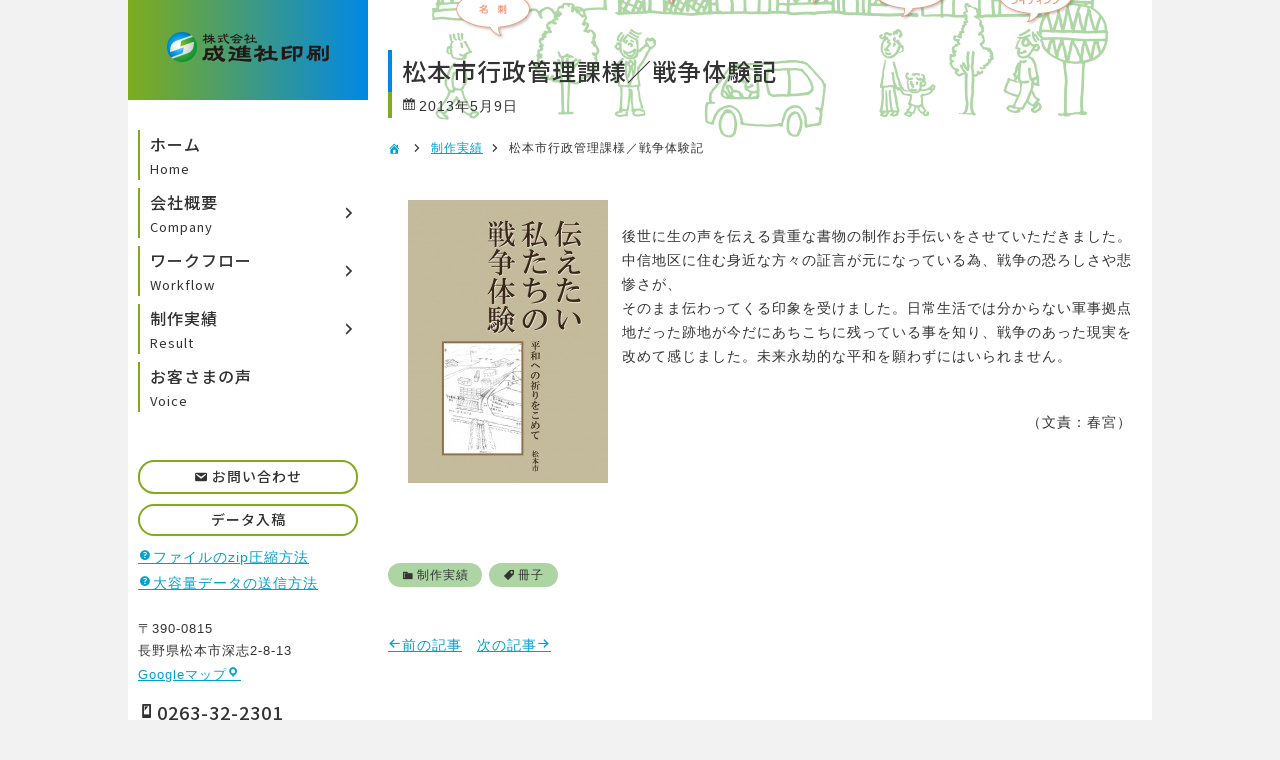

--- FILE ---
content_type: text/html; charset=UTF-8
request_url: https://www.seisin.cc/1168/
body_size: 11608
content:
<!DOCTYPE html>
<html lang="ja">
<head>
<!-- Global site tag (gtag.js) - Google Analytics -->
<script async src="https://www.googletagmanager.com/gtag/js?id=G-00CRNZSTFN"></script>
<script>
  window.dataLayer = window.dataLayer || [];
  function gtag(){dataLayer.push(arguments);}
  gtag('js', new Date());

  gtag('config', 'G-00CRNZSTFN');
</script>
<!-- Clarity tracking code for https://www.seisin.cc/ -->
<script>
    (function(c,l,a,r,i,t,y){
        c[a]=c[a]||function(){(c[a].q=c[a].q||[]).push(arguments)};
        t=l.createElement(r);t.async=1;t.src="https://www.clarity.ms/tag/"+i+"?ref=bwt";
        y=l.getElementsByTagName(r)[0];y.parentNode.insertBefore(t,y);
    })(window, document, "clarity", "script", "itw99icms1");
</script>

	<meta charset="UTF-8">
	<meta name="viewport" content="width=device-width, initial-scale=1, maximum-scale=1">

	
	
	<title>松本市行政管理課様／戦争体験記 &#8211; 株式会社成進社印刷</title>
<meta name='robots' content='max-image-preview:large' />
<!-- Jetpack Site Verification Tags -->
<meta name="google-site-verification" content="Yb3zIRZQBDIjIHHPQ3altlv8sK2njGRF_V7p1ZERgKo" />
<meta name="msvalidate.01" content="E5952068E1F4B1C8B8A503F10D0ACC70" />
<link rel="alternate" type="application/rss+xml" title="株式会社成進社印刷 &raquo; フィード" href="https://www.seisin.cc/feed/" />
<link rel="alternate" type="application/rss+xml" title="株式会社成進社印刷 &raquo; コメントフィード" href="https://www.seisin.cc/comments/feed/" />
<link rel="alternate" type="application/rss+xml" title="株式会社成進社印刷 &raquo; 松本市行政管理課様／戦争体験記 のコメントのフィード" href="https://www.seisin.cc/1168/feed/" />
<script type="text/javascript">
window._wpemojiSettings = {"baseUrl":"https:\/\/s.w.org\/images\/core\/emoji\/14.0.0\/72x72\/","ext":".png","svgUrl":"https:\/\/s.w.org\/images\/core\/emoji\/14.0.0\/svg\/","svgExt":".svg","source":{"concatemoji":"https:\/\/www.seisin.cc\/wp\/wp-includes\/js\/wp-emoji-release.min.js?ver=6.1.9"}};
/*! This file is auto-generated */
!function(e,a,t){var n,r,o,i=a.createElement("canvas"),p=i.getContext&&i.getContext("2d");function s(e,t){var a=String.fromCharCode,e=(p.clearRect(0,0,i.width,i.height),p.fillText(a.apply(this,e),0,0),i.toDataURL());return p.clearRect(0,0,i.width,i.height),p.fillText(a.apply(this,t),0,0),e===i.toDataURL()}function c(e){var t=a.createElement("script");t.src=e,t.defer=t.type="text/javascript",a.getElementsByTagName("head")[0].appendChild(t)}for(o=Array("flag","emoji"),t.supports={everything:!0,everythingExceptFlag:!0},r=0;r<o.length;r++)t.supports[o[r]]=function(e){if(p&&p.fillText)switch(p.textBaseline="top",p.font="600 32px Arial",e){case"flag":return s([127987,65039,8205,9895,65039],[127987,65039,8203,9895,65039])?!1:!s([55356,56826,55356,56819],[55356,56826,8203,55356,56819])&&!s([55356,57332,56128,56423,56128,56418,56128,56421,56128,56430,56128,56423,56128,56447],[55356,57332,8203,56128,56423,8203,56128,56418,8203,56128,56421,8203,56128,56430,8203,56128,56423,8203,56128,56447]);case"emoji":return!s([129777,127995,8205,129778,127999],[129777,127995,8203,129778,127999])}return!1}(o[r]),t.supports.everything=t.supports.everything&&t.supports[o[r]],"flag"!==o[r]&&(t.supports.everythingExceptFlag=t.supports.everythingExceptFlag&&t.supports[o[r]]);t.supports.everythingExceptFlag=t.supports.everythingExceptFlag&&!t.supports.flag,t.DOMReady=!1,t.readyCallback=function(){t.DOMReady=!0},t.supports.everything||(n=function(){t.readyCallback()},a.addEventListener?(a.addEventListener("DOMContentLoaded",n,!1),e.addEventListener("load",n,!1)):(e.attachEvent("onload",n),a.attachEvent("onreadystatechange",function(){"complete"===a.readyState&&t.readyCallback()})),(e=t.source||{}).concatemoji?c(e.concatemoji):e.wpemoji&&e.twemoji&&(c(e.twemoji),c(e.wpemoji)))}(window,document,window._wpemojiSettings);
</script>
<style type="text/css">
img.wp-smiley,
img.emoji {
	display: inline !important;
	border: none !important;
	box-shadow: none !important;
	height: 1em !important;
	width: 1em !important;
	margin: 0 0.07em !important;
	vertical-align: -0.1em !important;
	background: none !important;
	padding: 0 !important;
}
</style>
	<link rel='stylesheet' id='sbi_styles-css' href='https://www.seisin.cc/wp/wp-content/plugins/instagram-feed/css/sbi-styles.min.css?ver=6.10.0' type='text/css' media='all' />
<link rel='stylesheet' id='wp-block-library-css' href='https://www.seisin.cc/wp/wp-includes/css/dist/block-library/style.min.css?ver=6.1.9' type='text/css' media='all' />
<style id='wp-block-library-inline-css' type='text/css'>
.has-text-align-justify{text-align:justify;}
</style>
<link rel='stylesheet' id='mediaelement-css' href='https://www.seisin.cc/wp/wp-includes/js/mediaelement/mediaelementplayer-legacy.min.css?ver=4.2.17' type='text/css' media='all' />
<link rel='stylesheet' id='wp-mediaelement-css' href='https://www.seisin.cc/wp/wp-includes/js/mediaelement/wp-mediaelement.min.css?ver=6.1.9' type='text/css' media='all' />
<link rel='stylesheet' id='classic-theme-styles-css' href='https://www.seisin.cc/wp/wp-includes/css/classic-themes.min.css?ver=1' type='text/css' media='all' />
<style id='global-styles-inline-css' type='text/css'>
body{--wp--preset--color--black: #000000;--wp--preset--color--cyan-bluish-gray: #abb8c3;--wp--preset--color--white: #ffffff;--wp--preset--color--pale-pink: #f78da7;--wp--preset--color--vivid-red: #cf2e2e;--wp--preset--color--luminous-vivid-orange: #ff6900;--wp--preset--color--luminous-vivid-amber: #fcb900;--wp--preset--color--light-green-cyan: #7bdcb5;--wp--preset--color--vivid-green-cyan: #00d084;--wp--preset--color--pale-cyan-blue: #8ed1fc;--wp--preset--color--vivid-cyan-blue: #0693e3;--wp--preset--color--vivid-purple: #9b51e0;--wp--preset--gradient--vivid-cyan-blue-to-vivid-purple: linear-gradient(135deg,rgba(6,147,227,1) 0%,rgb(155,81,224) 100%);--wp--preset--gradient--light-green-cyan-to-vivid-green-cyan: linear-gradient(135deg,rgb(122,220,180) 0%,rgb(0,208,130) 100%);--wp--preset--gradient--luminous-vivid-amber-to-luminous-vivid-orange: linear-gradient(135deg,rgba(252,185,0,1) 0%,rgba(255,105,0,1) 100%);--wp--preset--gradient--luminous-vivid-orange-to-vivid-red: linear-gradient(135deg,rgba(255,105,0,1) 0%,rgb(207,46,46) 100%);--wp--preset--gradient--very-light-gray-to-cyan-bluish-gray: linear-gradient(135deg,rgb(238,238,238) 0%,rgb(169,184,195) 100%);--wp--preset--gradient--cool-to-warm-spectrum: linear-gradient(135deg,rgb(74,234,220) 0%,rgb(151,120,209) 20%,rgb(207,42,186) 40%,rgb(238,44,130) 60%,rgb(251,105,98) 80%,rgb(254,248,76) 100%);--wp--preset--gradient--blush-light-purple: linear-gradient(135deg,rgb(255,206,236) 0%,rgb(152,150,240) 100%);--wp--preset--gradient--blush-bordeaux: linear-gradient(135deg,rgb(254,205,165) 0%,rgb(254,45,45) 50%,rgb(107,0,62) 100%);--wp--preset--gradient--luminous-dusk: linear-gradient(135deg,rgb(255,203,112) 0%,rgb(199,81,192) 50%,rgb(65,88,208) 100%);--wp--preset--gradient--pale-ocean: linear-gradient(135deg,rgb(255,245,203) 0%,rgb(182,227,212) 50%,rgb(51,167,181) 100%);--wp--preset--gradient--electric-grass: linear-gradient(135deg,rgb(202,248,128) 0%,rgb(113,206,126) 100%);--wp--preset--gradient--midnight: linear-gradient(135deg,rgb(2,3,129) 0%,rgb(40,116,252) 100%);--wp--preset--duotone--dark-grayscale: url('#wp-duotone-dark-grayscale');--wp--preset--duotone--grayscale: url('#wp-duotone-grayscale');--wp--preset--duotone--purple-yellow: url('#wp-duotone-purple-yellow');--wp--preset--duotone--blue-red: url('#wp-duotone-blue-red');--wp--preset--duotone--midnight: url('#wp-duotone-midnight');--wp--preset--duotone--magenta-yellow: url('#wp-duotone-magenta-yellow');--wp--preset--duotone--purple-green: url('#wp-duotone-purple-green');--wp--preset--duotone--blue-orange: url('#wp-duotone-blue-orange');--wp--preset--font-size--small: 13px;--wp--preset--font-size--medium: 20px;--wp--preset--font-size--large: 36px;--wp--preset--font-size--x-large: 42px;--wp--preset--spacing--20: 0.44rem;--wp--preset--spacing--30: 0.67rem;--wp--preset--spacing--40: 1rem;--wp--preset--spacing--50: 1.5rem;--wp--preset--spacing--60: 2.25rem;--wp--preset--spacing--70: 3.38rem;--wp--preset--spacing--80: 5.06rem;}:where(.is-layout-flex){gap: 0.5em;}body .is-layout-flow > .alignleft{float: left;margin-inline-start: 0;margin-inline-end: 2em;}body .is-layout-flow > .alignright{float: right;margin-inline-start: 2em;margin-inline-end: 0;}body .is-layout-flow > .aligncenter{margin-left: auto !important;margin-right: auto !important;}body .is-layout-constrained > .alignleft{float: left;margin-inline-start: 0;margin-inline-end: 2em;}body .is-layout-constrained > .alignright{float: right;margin-inline-start: 2em;margin-inline-end: 0;}body .is-layout-constrained > .aligncenter{margin-left: auto !important;margin-right: auto !important;}body .is-layout-constrained > :where(:not(.alignleft):not(.alignright):not(.alignfull)){max-width: var(--wp--style--global--content-size);margin-left: auto !important;margin-right: auto !important;}body .is-layout-constrained > .alignwide{max-width: var(--wp--style--global--wide-size);}body .is-layout-flex{display: flex;}body .is-layout-flex{flex-wrap: wrap;align-items: center;}body .is-layout-flex > *{margin: 0;}:where(.wp-block-columns.is-layout-flex){gap: 2em;}.has-black-color{color: var(--wp--preset--color--black) !important;}.has-cyan-bluish-gray-color{color: var(--wp--preset--color--cyan-bluish-gray) !important;}.has-white-color{color: var(--wp--preset--color--white) !important;}.has-pale-pink-color{color: var(--wp--preset--color--pale-pink) !important;}.has-vivid-red-color{color: var(--wp--preset--color--vivid-red) !important;}.has-luminous-vivid-orange-color{color: var(--wp--preset--color--luminous-vivid-orange) !important;}.has-luminous-vivid-amber-color{color: var(--wp--preset--color--luminous-vivid-amber) !important;}.has-light-green-cyan-color{color: var(--wp--preset--color--light-green-cyan) !important;}.has-vivid-green-cyan-color{color: var(--wp--preset--color--vivid-green-cyan) !important;}.has-pale-cyan-blue-color{color: var(--wp--preset--color--pale-cyan-blue) !important;}.has-vivid-cyan-blue-color{color: var(--wp--preset--color--vivid-cyan-blue) !important;}.has-vivid-purple-color{color: var(--wp--preset--color--vivid-purple) !important;}.has-black-background-color{background-color: var(--wp--preset--color--black) !important;}.has-cyan-bluish-gray-background-color{background-color: var(--wp--preset--color--cyan-bluish-gray) !important;}.has-white-background-color{background-color: var(--wp--preset--color--white) !important;}.has-pale-pink-background-color{background-color: var(--wp--preset--color--pale-pink) !important;}.has-vivid-red-background-color{background-color: var(--wp--preset--color--vivid-red) !important;}.has-luminous-vivid-orange-background-color{background-color: var(--wp--preset--color--luminous-vivid-orange) !important;}.has-luminous-vivid-amber-background-color{background-color: var(--wp--preset--color--luminous-vivid-amber) !important;}.has-light-green-cyan-background-color{background-color: var(--wp--preset--color--light-green-cyan) !important;}.has-vivid-green-cyan-background-color{background-color: var(--wp--preset--color--vivid-green-cyan) !important;}.has-pale-cyan-blue-background-color{background-color: var(--wp--preset--color--pale-cyan-blue) !important;}.has-vivid-cyan-blue-background-color{background-color: var(--wp--preset--color--vivid-cyan-blue) !important;}.has-vivid-purple-background-color{background-color: var(--wp--preset--color--vivid-purple) !important;}.has-black-border-color{border-color: var(--wp--preset--color--black) !important;}.has-cyan-bluish-gray-border-color{border-color: var(--wp--preset--color--cyan-bluish-gray) !important;}.has-white-border-color{border-color: var(--wp--preset--color--white) !important;}.has-pale-pink-border-color{border-color: var(--wp--preset--color--pale-pink) !important;}.has-vivid-red-border-color{border-color: var(--wp--preset--color--vivid-red) !important;}.has-luminous-vivid-orange-border-color{border-color: var(--wp--preset--color--luminous-vivid-orange) !important;}.has-luminous-vivid-amber-border-color{border-color: var(--wp--preset--color--luminous-vivid-amber) !important;}.has-light-green-cyan-border-color{border-color: var(--wp--preset--color--light-green-cyan) !important;}.has-vivid-green-cyan-border-color{border-color: var(--wp--preset--color--vivid-green-cyan) !important;}.has-pale-cyan-blue-border-color{border-color: var(--wp--preset--color--pale-cyan-blue) !important;}.has-vivid-cyan-blue-border-color{border-color: var(--wp--preset--color--vivid-cyan-blue) !important;}.has-vivid-purple-border-color{border-color: var(--wp--preset--color--vivid-purple) !important;}.has-vivid-cyan-blue-to-vivid-purple-gradient-background{background: var(--wp--preset--gradient--vivid-cyan-blue-to-vivid-purple) !important;}.has-light-green-cyan-to-vivid-green-cyan-gradient-background{background: var(--wp--preset--gradient--light-green-cyan-to-vivid-green-cyan) !important;}.has-luminous-vivid-amber-to-luminous-vivid-orange-gradient-background{background: var(--wp--preset--gradient--luminous-vivid-amber-to-luminous-vivid-orange) !important;}.has-luminous-vivid-orange-to-vivid-red-gradient-background{background: var(--wp--preset--gradient--luminous-vivid-orange-to-vivid-red) !important;}.has-very-light-gray-to-cyan-bluish-gray-gradient-background{background: var(--wp--preset--gradient--very-light-gray-to-cyan-bluish-gray) !important;}.has-cool-to-warm-spectrum-gradient-background{background: var(--wp--preset--gradient--cool-to-warm-spectrum) !important;}.has-blush-light-purple-gradient-background{background: var(--wp--preset--gradient--blush-light-purple) !important;}.has-blush-bordeaux-gradient-background{background: var(--wp--preset--gradient--blush-bordeaux) !important;}.has-luminous-dusk-gradient-background{background: var(--wp--preset--gradient--luminous-dusk) !important;}.has-pale-ocean-gradient-background{background: var(--wp--preset--gradient--pale-ocean) !important;}.has-electric-grass-gradient-background{background: var(--wp--preset--gradient--electric-grass) !important;}.has-midnight-gradient-background{background: var(--wp--preset--gradient--midnight) !important;}.has-small-font-size{font-size: var(--wp--preset--font-size--small) !important;}.has-medium-font-size{font-size: var(--wp--preset--font-size--medium) !important;}.has-large-font-size{font-size: var(--wp--preset--font-size--large) !important;}.has-x-large-font-size{font-size: var(--wp--preset--font-size--x-large) !important;}
.wp-block-navigation a:where(:not(.wp-element-button)){color: inherit;}
:where(.wp-block-columns.is-layout-flex){gap: 2em;}
.wp-block-pullquote{font-size: 1.5em;line-height: 1.6;}
</style>
<link rel='stylesheet' id='jetpack_css-css' href='https://www.seisin.cc/wp/wp-content/plugins/jetpack/css/jetpack.css?ver=11.9.3' type='text/css' media='all' />
<link rel='stylesheet' id='dashicons-css' href='https://www.seisin.cc/wp/wp-includes/css/dashicons.min.css?ver=6.1.9' type='text/css' media='all' />
<link rel='stylesheet' id='style-css' href='https://www.seisin.cc/wp/wp-content/themes/seisin/style.css?ver=6.1.9' type='text/css' media='all' />
<link rel='stylesheet' id='tablet-css' href='https://www.seisin.cc/wp/wp-content/themes/seisin/tablet.css?ver=6.1.9' type='text/css' media='all' />
<link rel='stylesheet' id='phone-css' href='https://www.seisin.cc/wp/wp-content/themes/seisin/phone.css?ver=6.1.9' type='text/css' media='all' />
<link rel='stylesheet' id='fonts-css' href='//fonts.googleapis.com/css?family=Noto+Sans+JP%3A100%2C300%2C400%2C500%2C700%2C900%7CNoto+Serif+JP%3A200%2C300%2C400%2C500%2C600%2C700%2C900&#038;display=swap&#038;subset=japanese&#038;ver=6.1.9' type='text/css' media='all' />
<link rel='stylesheet' id='modaal-css' href='https://www.seisin.cc/wp/wp-content/themes/seisin/css/modaal.min.css?ver=6.1.9' type='text/css' media='all' />
<script type='text/javascript' src='https://www.seisin.cc/wp/wp-includes/js/jquery/jquery.min.js?ver=3.6.1' id='jquery-core-js'></script>
<script type='text/javascript' src='https://www.seisin.cc/wp/wp-includes/js/jquery/jquery-migrate.min.js?ver=3.3.2' id='jquery-migrate-js'></script>
<script type='text/javascript' src='//ajax.googleapis.com/ajax/libs/jquery/3.4.1/jquery.min.js?ver=6.1.9' id='googlejquery-js'></script>
<script type='text/javascript' src='https://www.seisin.cc/wp/wp-content/themes/seisin/js/pagetop.js?ver=6.1.9' id='pagetop-js'></script>
<script type='text/javascript' src='https://www.seisin.cc/wp/wp-content/themes/seisin/js/modaal.min.js?ver=6.1.9' id='modaal-js'></script>
<link rel="https://api.w.org/" href="https://www.seisin.cc/wp-json/" /><link rel="alternate" type="application/json" href="https://www.seisin.cc/wp-json/wp/v2/posts/1168" /><link rel="EditURI" type="application/rsd+xml" title="RSD" href="https://www.seisin.cc/wp/xmlrpc.php?rsd" />
<link rel="wlwmanifest" type="application/wlwmanifest+xml" href="https://www.seisin.cc/wp/wp-includes/wlwmanifest.xml" />
<meta name="generator" content="WordPress 6.1.9" />
<link rel="canonical" href="https://www.seisin.cc/1168/" />
<link rel='shortlink' href='https://wp.me/p85uZO-iQ' />
<link rel="alternate" type="application/json+oembed" href="https://www.seisin.cc/wp-json/oembed/1.0/embed?url=https%3A%2F%2Fwww.seisin.cc%2F1168%2F" />
<link rel="alternate" type="text/xml+oembed" href="https://www.seisin.cc/wp-json/oembed/1.0/embed?url=https%3A%2F%2Fwww.seisin.cc%2F1168%2F&#038;format=xml" />
	<style>img#wpstats{display:none}</style>
		<meta property="og:title" content="松本市行政管理課様／戦争体験記" />
<meta property="og:description" content="後世に生の声を伝える貴重な書物の制作お手伝いをさせていただきました。 中信地区に住む身近な方々の証言が元になっている為、戦争の恐ろしさや悲惨さが、 そのまま伝わってくる印象を受けました。日常生活では分" />
<meta property="og:type" content="article" />
<meta property="og:url" content="https://www.seisin.cc/1168/" />
<meta property="og:image" content="https://www.seisin.cc/wp/wp-content/uploads/sensoutaikei.jpg" />
<meta property="og:site_name" content="株式会社成進社印刷" />
<meta property="og:locale" content="ja_JP" />
	<style type="text/css">
		.home main article #sign, article #hgroup {
			background-image: url('https://www.seisin.cc/wp/wp-content/themes/seisin/images/bg_00.gif');
		}
	</style>
	<style type="text/css" id="custom-background-css">
body.custom-background { background-color: #f2f2f2; }
</style>
	<link rel="icon" href="https://www.seisin.cc/wp/wp-content/uploads/cropped-201007_favicon-32x32.png" sizes="32x32" />
<link rel="icon" href="https://www.seisin.cc/wp/wp-content/uploads/cropped-201007_favicon-192x192.png" sizes="192x192" />
<link rel="apple-touch-icon" href="https://www.seisin.cc/wp/wp-content/uploads/cropped-201007_favicon-180x180.png" />
<meta name="msapplication-TileImage" content="https://www.seisin.cc/wp/wp-content/uploads/cropped-201007_favicon-270x270.png" />
</head>

<body class="post-template-default single single-post postid-1168 single-format-standard custom-background">
<main role="main">

<aside role="complementary">

	<header role="banner">
	
				<figure class="logo"><a href="https://www.seisin.cc" title="株式会社成進社印刷"><img src="https://www.seisin.cc/wp/wp-content/themes/seisin/images/logo_00.png" alt="株式会社成進社印刷"></a></figure>
		
	
		<p><a href="#modal" class="modal">MENU</a></p>
	</header>

	<nav class="menu_main group"><ul id="menu-%e3%82%b0%e3%83%ad%e3%83%bc%e3%83%90%e3%83%ab" class="menu"><li id="menu-item-3148" class="menu-item menu-item-type-post_type menu-item-object-page menu-item-home"><a href="https://www.seisin.cc/"><span class="menu_title">ホーム</span><span class="menu_description">Home</span></a></li>
<li id="menu-item-3225" class="menu-item menu-item-type-post_type menu-item-object-page menu-item-has-children"><a href="https://www.seisin.cc/company/"><span class="menu_title">会社概要</span><span class="menu_description">Company</span></a>
<ul class="sub-menu">
	<li id="menu-item-3369" class="menu-item menu-item-type-post_type menu-item-object-page"><a href="https://www.seisin.cc/company/greeting/"><span class="menu_title">ご挨拶</span></a></li>
	<li id="menu-item-3371" class="menu-item menu-item-type-post_type menu-item-object-page"><a href="https://www.seisin.cc/company/"><span class="menu_title">会社概要</span></a></li>
</ul>
</li>
<li id="menu-item-3226" class="menu-item menu-item-type-post_type menu-item-object-page menu-item-has-children"><a href="https://www.seisin.cc/workflow/"><span class="menu_title">ワークフロー</span><span class="menu_description">Workflow</span></a>
<ul class="sub-menu">
	<li id="menu-item-3370" class="menu-item menu-item-type-post_type menu-item-object-page"><a href="https://www.seisin.cc/workflow/"><span class="menu_title">ワークフロー</span></a></li>
	<li id="menu-item-3227" class="menu-item menu-item-type-post_type menu-item-object-page"><a href="https://www.seisin.cc/workflow/guide/"><span class="menu_title">入稿ガイド</span></a></li>
	<li id="menu-item-3378" class="menu-item menu-item-type-taxonomy menu-item-object-category"><a href="https://www.seisin.cc/category/%e3%81%8a%e5%bd%b9%e7%ab%8b%e3%81%a1/"><span class="menu_title">お役立ち</span></a></li>
</ul>
</li>
<li id="menu-item-3228" class="menu-item menu-item-type-post_type menu-item-object-page menu-item-has-children"><a href="https://www.seisin.cc/result/"><span class="menu_title">制作実績</span><span class="menu_description">Result</span></a>
<ul class="sub-menu">
	<li id="menu-item-3342" class="menu-item menu-item-type-taxonomy menu-item-object-category current-post-ancestor current-menu-parent current-post-parent"><a href="https://www.seisin.cc/category/%e5%88%b6%e4%bd%9c%e5%ae%9f%e7%b8%be/"><span class="menu_title">最新の制作実績</span></a></li>
</ul>
</li>
<li id="menu-item-3230" class="menu-item menu-item-type-post_type_archive menu-item-object-voice"><a href="https://www.seisin.cc/voice/"><span class="menu_title">お客さまの声</span><span class="menu_description">Voice</span></a></li>
</ul></nav>
	<div id="custom_html-2" class="widget_text widget widget_custom_html"><div class="textwidget custom-html-widget"><ul>
	<li><a href="https://www.seisin.cc/contact/" title="お問い合わせ">お問い合わせ</a></li>
	<li><a href="https://formok.com/f/wngjzqxq" title="データ入稿" target="_blank" rel="noopener">データ入稿</a></li>
</ul>
<p><a href="https://www.seisin.cc/519/">ファイルのzip圧縮方法</a><br>
<a href="https://www.seisin.cc/3477/">大容量データの送信方法</a></p></div></div><div id="custom_html-3" class="widget_text widget widget_custom_html"><div class="textwidget custom-html-widget"><p>〒390-0815<br>
長野県松本市深志2-8-13<br>
<a href="https://goo.gl/maps/zf7Y3ECYSaoochPr5" title="Googleマップ" target="_blank" rel="noopener">Googleマップ</a></p>
<address><a href="tel:0263322301">0263-32-2301</a><br>
FAX. 0263-36-4691</address></div></div><div id="custom_html-7" class="widget_text widget widget_custom_html"><div class="textwidget custom-html-widget"><ul>
	<li><a href="https://www.seisin.cc/company#access" title="アクセスマップ">アクセスマップ</a></li>
	<li><a href="https://www.seisin.cc/wp/wp-content/uploads/calendar2026.pdf" title="営業カレンダー" target="_blank" rel="noopener">営業カレンダー</a></li>
</ul></div></div><div id="custom_html-8" class="widget_text widget widget_custom_html"><div class="textwidget custom-html-widget"><h2>PowerPointから<br>PDFを作成する方法</h2>
<p><a href="https://www.seisin.cc/187/">こちらをご覧ください</a></p></div></div><div id="custom_html-9" class="widget_text widget widget_custom_html"><div class="textwidget custom-html-widget"><p>著作権・版権の譲渡には法律に則った<strong style="color:red;text-decoration:underline;">譲渡契約</strong>が必要です。<br><a href="https://www.seisin.cc/copyright/">印刷用データの提供をご希望のお客様へ</a></p></div></div><div id="linkcat-2" class="widget widget_links"><h2>自社サイト</h2>
	<ul class='xoxo blogroll'>
<li><a href="https://www.seisinweb.com/" rel="noopener" target="_blank"><img src="https://www.seisin.cc/wp/wp-content/uploads/link_1.png"  alt="セイシン・ウェブ"  /></a></li>
<li><a href="http://www.kojinsi.com/" rel="noopener" target="_blank"><img src="https://www.seisin.cc/wp/wp-content/uploads/link_2.gif"  alt="個人史.com"  /></a></li>
<li><a href="https://gakkai-sp.com/" rel="noopener" target="_blank"><img src="https://www.seisin.cc/wp/wp-content/uploads/link_3.png"  alt="学会運営・学術集会運営支援"  /></a></li>
<li><a href="https://ud-seisin.com/" rel="noopener" target="_blank"><img src="https://www.seisin.cc/wp/wp-content/uploads/link_4.png"  alt="成進社印刷の考えるユニバーサルデザイン"  /></a></li>
<li><a href="https://jido-shukei.com/" rel="noopener" target="_blank"><img src="https://www.seisin.cc/wp/wp-content/uploads/link_12.png"  alt="アンケート入力集計サポート"  /></a></li>
<li><a href="https://online-ev.net/" rel="noopener" target="_blank"><img src="https://www.seisin.cc/wp/wp-content/uploads/link_13.gif"  alt="Zoomによるオンラインイベント"  /></a></li>

	</ul>
</div>
<div id="custom_html-4" class="widget_text widget widget_custom_html"><div class="textwidget custom-html-widget"><figure><a href="https://privacymark.jp/" title="プライバシーマーク" target="_blank" class="clearfix" rel="noopener"><img src="https://www.seisin.cc/wp/wp-content/uploads/link_5.gif" alt="プライバシーマーク">
<figcaption>当社は<br>プライバシーマーク<br>認定事業者です。</figcaption></a></figure></div></div><div id="custom_html-5" class="widget_text widget widget_custom_html"><div class="textwidget custom-html-widget"><p>個人情報リストの入稿方法につきましては営業担当者にお問い合わせください。</p></div></div><div id="custom_html-6" class="widget_text widget widget_custom_html"><div class="textwidget custom-html-widget"><!-- GeoTrust Smart Icon tag. Do not edit. -->
<script language="JavaScript" type="text/javascript" charset="Shift_JIS" src="//smarticon.geotrust.com/si.js"></script>
<!-- END of GeoTrust Smart Icon tag --></div></div><div id="custom_html-11" class="widget_text widget widget_custom_html"><h2>SDGsの取り組み</h2><div class="textwidget custom-html-widget"><figure><a href="https://www.seisin.cc/sdgs/"><img src="https://www.seisin.cc/wp/wp-content/uploads/210615_logo.png"></a></figure></div></div>
	</aside>
<article class="post-1168 post type-post status-publish format-standard has-post-thumbnail hentry category-1 tag-16">

	<div id="hgroup">
		<h1 id="1168">松本市行政管理課様／戦争体験記</h1>
			<time>2013年5月9日</time>
		</div>

	<div id="bread">
		<div class="inner">
			<ul>
				<li class="page_item page-item-62"><a href="https://www.seisin.cc/">ホーム</a></li>
							<li><a href="https://www.seisin.cc/category/%e5%88%b6%e4%bd%9c%e5%ae%9f%e7%b8%be/" rel="category tag">制作実績</a></li>
							<li>松本市行政管理課様／戦争体験記</li>
			</ul>
		</div>
	</div>

	

	<div class="entry clearfix">
	
		<p><img data-attachment-id="1167" data-permalink="https://www.seisin.cc/1168/e%c2%a1%c2%a8c%c2%b4%c2%99a%c2%8d%c2%b0a%c2%88%c2%b7c%c2%94%c2%a8/" data-orig-file="https://www.seisin.cc/wp/wp-content/uploads/sensoutaikei.jpg" data-orig-size="561,795" data-comments-opened="0" data-image-meta="{&quot;aperture&quot;:&quot;0&quot;,&quot;credit&quot;:&quot;&quot;,&quot;camera&quot;:&quot;&quot;,&quot;caption&quot;:&quot;&quot;,&quot;created_timestamp&quot;:&quot;0&quot;,&quot;copyright&quot;:&quot;&quot;,&quot;focal_length&quot;:&quot;0&quot;,&quot;iso&quot;:&quot;0&quot;,&quot;shutter_speed&quot;:&quot;0&quot;,&quot;title&quot;:&quot;\u00e8\u00a1\u00a8\u00e7\u00b4\u0099\u00e5\u008d\u00b0\u00e5\u0088\u00b7\u00e7\u0094\u00a8&quot;}" data-image-title="戦争体験記" data-image-description="" data-image-caption="" data-medium-file="https://www.seisin.cc/wp/wp-content/uploads/sensoutaikei-200x283.jpg" data-large-file="https://www.seisin.cc/wp/wp-content/uploads/sensoutaikei-400x566.jpg" decoding="async" class="alignleft size-medium wp-image-1167" title="戦争体験記" src="http://www.seisin.cc/wordpress/wp-content/uploads/sensoutaikei-200x283.jpg" alt="" width="200" height="283" srcset="https://www.seisin.cc/wp/wp-content/uploads/sensoutaikei-200x283.jpg 200w, https://www.seisin.cc/wp/wp-content/uploads/sensoutaikei-400x566.jpg 400w, https://www.seisin.cc/wp/wp-content/uploads/sensoutaikei.jpg 561w" sizes="(max-width: 200px) 100vw, 200px" /><br />
後世に生の声を伝える貴重な書物の制作お手伝いをさせていただきました。<br />
中信地区に住む身近な方々の証言が元になっている為、戦争の恐ろしさや悲惨さが、<br />
そのまま伝わってくる印象を受けました。日常生活では分からない軍事拠点地だった跡地が今だにあちこちに残っている事を知り、戦争のあった現実を改めて感じました。未来永劫的な平和を願わずにはいられません。</p>
<p style="text-align: right;">（文責：春宮）</p>

	</div>

	
	

		<ul id="taxonomies">
		<li><a href="https://www.seisin.cc/category/%e5%88%b6%e4%bd%9c%e5%ae%9f%e7%b8%be/" rel="category tag">制作実績</a></li>
		<li><a href="https://www.seisin.cc/tag/%e5%86%8a%e5%ad%90/" rel="tag">冊子</a></li>	</ul>
	
		<ul id="post_link">
				<li><a href="https://www.seisin.cc/1159/" rel="prev">前の記事</a></li>
						<li><a href="https://www.seisin.cc/1163/" rel="next">次の記事</a></li>
			</ul>
	


</article>

</main>

<footer role="contentinfo">
	<div class="top" id="modal">
			<figure class="switch"><a href="https://www.seisin.cc" title="株式会社成進社印刷"><img src="https://www.seisin.cc/wp/wp-content/themes/seisin/images/logo_00.png" alt="株式会社成進社印刷"></a></figure>
			<figure class="logo"><a href="https://www.seisin.cc" title="株式会社成進社印刷"><img src="https://www.seisin.cc/wp/wp-content/themes/seisin/images/logo_00.svg" alt="株式会社成進社印刷"></a></figure>
		<address>株式会社成進社印刷<br>
〒390-0815 長野県松本市深志2-8-13　<a href="https://goo.gl/maps/zf7Y3ECYSaoochPr5" rel="noopener" target="_blank">Googleマップ</a>
<br>
TEL. <a href="tel:0263322301" title="0263-32-2301">0263-32-2301</a>　FAX. 0263-36-4691</address>
		<ul class="sns">
			<li><a href="https://www.facebook.com/seisin.cc/" rel="noopener" target="_blank">Facebook</a></li>
<li><a href="https://www.instagram.com/1945seisin/" rel="noopener" target="_blank">Instagram</a></li>
<li><a href="https://www.youtube.com/channel/UC5bPGr2Xkii6cxOvjFdP41g" rel="noopener" target="_blank">YouTube</a></li>
		</ul>
		<div class="catalog">
			<ul id="menu-%e3%82%b5%e3%83%bc%e3%83%93%e3%82%b9" class="menu"><li id="menu-item-3160" class="menu-item menu-item-type-post_type menu-item-object-page menu-item-home menu-item-3160"><a href="https://www.seisin.cc/">ホーム</a></li>
<li id="menu-item-3231" class="menu-item menu-item-type-post_type menu-item-object-page menu-item-3231"><a href="https://www.seisin.cc/company/">会社概要</a></li>
<li id="menu-item-3232" class="menu-item menu-item-type-post_type menu-item-object-page menu-item-3232"><a href="https://www.seisin.cc/workflow/">ワークフロー</a></li>
<li id="menu-item-3233" class="menu-item menu-item-type-post_type menu-item-object-page menu-item-3233"><a href="https://www.seisin.cc/result/">制作実績</a></li>
<li id="menu-item-3240" class="menu-item menu-item-type-post_type_archive menu-item-object-voice menu-item-3240"><a href="https://www.seisin.cc/voice/">お客さまの声</a></li>
</ul>			<ul id="menu-%e5%80%8b%e4%ba%ba%e6%83%85%e5%a0%b1" class="menu"><li id="menu-item-3278" class="menu-item menu-item-type-post_type menu-item-object-page menu-item-3278"><a href="https://www.seisin.cc/contact/">お問い合わせ</a></li>
<li id="menu-item-3279" class="menu-item menu-item-type-post_type menu-item-object-page menu-item-3279"><a href="https://www.seisin.cc/copyright/">著作権の取扱に関するお願い</a></li>
<li id="menu-item-3280" class="menu-item menu-item-type-post_type menu-item-object-page menu-item-3280"><a href="https://www.seisin.cc/handling/">個人情報の取り扱いについて</a></li>
<li id="menu-item-3281" class="menu-item menu-item-type-post_type menu-item-object-page menu-item-privacy-policy menu-item-3281"><a href="https://www.seisin.cc/privacy/">個人情報保護方針</a></li>
<li id="menu-item-3282" class="menu-item menu-item-type-custom menu-item-object-custom menu-item-3282"><a target="_blank" rel="noopener" href="https://formok.com/f/wngjzqxq">データ入稿</a></li>
<li id="menu-item-3567" class="menu-item menu-item-type-post_type menu-item-object-page menu-item-3567"><a href="https://www.seisin.cc/sdgs/">SDGsの取り組み</a></li>
</ul>			<ul id="menu-%e3%82%b5%e3%83%96" class="menu"><li id="menu-item-3288" class="menu-item menu-item-type-custom menu-item-object-custom menu-item-3288"><a target="_blank" rel="noopener" href="https://www.seisin.cc/wp/wp-content/uploads/calendar2025.pdf">営業カレンダー</a></li>
<li id="menu-item-3284" class="menu-item menu-item-type-post_type menu-item-object-page current_page_parent menu-item-3284"><a href="https://www.seisin.cc/article/">記事一覧</a></li>
<li id="menu-item-3285" class="menu-item menu-item-type-post_type menu-item-object-page menu-item-3285"><a href="https://www.seisin.cc/link/">リンク</a></li>
<li id="menu-item-3286" class="menu-item menu-item-type-post_type menu-item-object-page menu-item-3286"><a href="https://www.seisin.cc/sitemap/">サイトマップ</a></li>
</ul>		</div>
		<ul class="more">
			<li class="page_item page-item-3215"><a href="https://www.seisin.cc/contact/">お問い合わせ</a></li>
			<li><a href="https://www.seisin.cc/mss-form/" rel="noopener" target="_blank">データ入稿</a></li>
		</ul>
	</div>
	<small>&copy; 2020 <a href="https://www.seisin.cc" title="Seishinsha Co. Ltd">Seishinsha Co. Ltd</a>.</small>
	<p id="pagetop">PAGETOP</p>
</footer>

<!-- Instagram Feed JS -->
<script type="text/javascript">
var sbiajaxurl = "https://www.seisin.cc/wp/wp-admin/admin-ajax.php";
</script>
		<div id="jp-carousel-loading-overlay">
			<div id="jp-carousel-loading-wrapper">
				<span id="jp-carousel-library-loading">&nbsp;</span>
			</div>
		</div>
		<div class="jp-carousel-overlay" style="display: none;">

		<div class="jp-carousel-container">
			<!-- The Carousel Swiper -->
			<div
				class="jp-carousel-wrap swiper-container jp-carousel-swiper-container jp-carousel-transitions"
				itemscope
				itemtype="https://schema.org/ImageGallery">
				<div class="jp-carousel swiper-wrapper"></div>
				<div class="jp-swiper-button-prev swiper-button-prev">
					<svg width="25" height="24" viewBox="0 0 25 24" fill="none" xmlns="http://www.w3.org/2000/svg">
						<mask id="maskPrev" mask-type="alpha" maskUnits="userSpaceOnUse" x="8" y="6" width="9" height="12">
							<path d="M16.2072 16.59L11.6496 12L16.2072 7.41L14.8041 6L8.8335 12L14.8041 18L16.2072 16.59Z" fill="white"/>
						</mask>
						<g mask="url(#maskPrev)">
							<rect x="0.579102" width="23.8823" height="24" fill="#FFFFFF"/>
						</g>
					</svg>
				</div>
				<div class="jp-swiper-button-next swiper-button-next">
					<svg width="25" height="24" viewBox="0 0 25 24" fill="none" xmlns="http://www.w3.org/2000/svg">
						<mask id="maskNext" mask-type="alpha" maskUnits="userSpaceOnUse" x="8" y="6" width="8" height="12">
							<path d="M8.59814 16.59L13.1557 12L8.59814 7.41L10.0012 6L15.9718 12L10.0012 18L8.59814 16.59Z" fill="white"/>
						</mask>
						<g mask="url(#maskNext)">
							<rect x="0.34375" width="23.8822" height="24" fill="#FFFFFF"/>
						</g>
					</svg>
				</div>
			</div>
			<!-- The main close buton -->
			<div class="jp-carousel-close-hint">
				<svg width="25" height="24" viewBox="0 0 25 24" fill="none" xmlns="http://www.w3.org/2000/svg">
					<mask id="maskClose" mask-type="alpha" maskUnits="userSpaceOnUse" x="5" y="5" width="15" height="14">
						<path d="M19.3166 6.41L17.9135 5L12.3509 10.59L6.78834 5L5.38525 6.41L10.9478 12L5.38525 17.59L6.78834 19L12.3509 13.41L17.9135 19L19.3166 17.59L13.754 12L19.3166 6.41Z" fill="white"/>
					</mask>
					<g mask="url(#maskClose)">
						<rect x="0.409668" width="23.8823" height="24" fill="#FFFFFF"/>
					</g>
				</svg>
			</div>
			<!-- Image info, comments and meta -->
			<div class="jp-carousel-info">
				<div class="jp-carousel-info-footer">
					<div class="jp-carousel-pagination-container">
						<div class="jp-swiper-pagination swiper-pagination"></div>
						<div class="jp-carousel-pagination"></div>
					</div>
					<div class="jp-carousel-photo-title-container">
						<h2 class="jp-carousel-photo-caption"></h2>
					</div>
					<div class="jp-carousel-photo-icons-container">
						<a href="#" class="jp-carousel-icon-btn jp-carousel-icon-info" aria-label="写真のメタデータ表示を切り替え">
							<span class="jp-carousel-icon">
								<svg width="25" height="24" viewBox="0 0 25 24" fill="none" xmlns="http://www.w3.org/2000/svg">
									<mask id="maskInfo" mask-type="alpha" maskUnits="userSpaceOnUse" x="2" y="2" width="21" height="20">
										<path fill-rule="evenodd" clip-rule="evenodd" d="M12.7537 2C7.26076 2 2.80273 6.48 2.80273 12C2.80273 17.52 7.26076 22 12.7537 22C18.2466 22 22.7046 17.52 22.7046 12C22.7046 6.48 18.2466 2 12.7537 2ZM11.7586 7V9H13.7488V7H11.7586ZM11.7586 11V17H13.7488V11H11.7586ZM4.79292 12C4.79292 16.41 8.36531 20 12.7537 20C17.142 20 20.7144 16.41 20.7144 12C20.7144 7.59 17.142 4 12.7537 4C8.36531 4 4.79292 7.59 4.79292 12Z" fill="white"/>
									</mask>
									<g mask="url(#maskInfo)">
										<rect x="0.8125" width="23.8823" height="24" fill="#FFFFFF"/>
									</g>
								</svg>
							</span>
						</a>
												<a href="#" class="jp-carousel-icon-btn jp-carousel-icon-comments" aria-label="写真のコメント表示を切り替え">
							<span class="jp-carousel-icon">
								<svg width="25" height="24" viewBox="0 0 25 24" fill="none" xmlns="http://www.w3.org/2000/svg">
									<mask id="maskComments" mask-type="alpha" maskUnits="userSpaceOnUse" x="2" y="2" width="21" height="20">
										<path fill-rule="evenodd" clip-rule="evenodd" d="M4.3271 2H20.2486C21.3432 2 22.2388 2.9 22.2388 4V16C22.2388 17.1 21.3432 18 20.2486 18H6.31729L2.33691 22V4C2.33691 2.9 3.2325 2 4.3271 2ZM6.31729 16H20.2486V4H4.3271V18L6.31729 16Z" fill="white"/>
									</mask>
									<g mask="url(#maskComments)">
										<rect x="0.34668" width="23.8823" height="24" fill="#FFFFFF"/>
									</g>
								</svg>

								<span class="jp-carousel-has-comments-indicator" aria-label="この画像にはコメントがあります。"></span>
							</span>
						</a>
											</div>
				</div>
				<div class="jp-carousel-info-extra">
					<div class="jp-carousel-info-content-wrapper">
						<div class="jp-carousel-photo-title-container">
							<h2 class="jp-carousel-photo-title"></h2>
						</div>
						<div class="jp-carousel-comments-wrapper">
															<div id="jp-carousel-comments-loading">
									<span>コメントを読み込み中…</span>
								</div>
								<div class="jp-carousel-comments"></div>
								<div id="jp-carousel-comment-form-container">
									<span id="jp-carousel-comment-form-spinner">&nbsp;</span>
									<div id="jp-carousel-comment-post-results"></div>
																														<form id="jp-carousel-comment-form">
												<label for="jp-carousel-comment-form-comment-field" class="screen-reader-text">コメントをどうぞ</label>
												<textarea
													name="comment"
													class="jp-carousel-comment-form-field jp-carousel-comment-form-textarea"
													id="jp-carousel-comment-form-comment-field"
													placeholder="コメントをどうぞ"
												></textarea>
												<div id="jp-carousel-comment-form-submit-and-info-wrapper">
													<div id="jp-carousel-comment-form-commenting-as">
																													<fieldset>
																<label for="jp-carousel-comment-form-email-field">メール (必須)</label>
																<input type="text" name="email" class="jp-carousel-comment-form-field jp-carousel-comment-form-text-field" id="jp-carousel-comment-form-email-field" />
															</fieldset>
															<fieldset>
																<label for="jp-carousel-comment-form-author-field">名前 (必須)</label>
																<input type="text" name="author" class="jp-carousel-comment-form-field jp-carousel-comment-form-text-field" id="jp-carousel-comment-form-author-field" />
															</fieldset>
															<fieldset>
																<label for="jp-carousel-comment-form-url-field">サイト</label>
																<input type="text" name="url" class="jp-carousel-comment-form-field jp-carousel-comment-form-text-field" id="jp-carousel-comment-form-url-field" />
															</fieldset>
																											</div>
													<input
														type="submit"
														name="submit"
														class="jp-carousel-comment-form-button"
														id="jp-carousel-comment-form-button-submit"
														value="コメントを送信" />
												</div>
											</form>
																											</div>
													</div>
						<div class="jp-carousel-image-meta">
							<div class="jp-carousel-title-and-caption">
								<div class="jp-carousel-photo-info">
									<h3 class="jp-carousel-caption" itemprop="caption description"></h3>
								</div>

								<div class="jp-carousel-photo-description"></div>
							</div>
							<ul class="jp-carousel-image-exif" style="display: none;"></ul>
							<a class="jp-carousel-image-download" target="_blank" style="display: none;">
								<svg width="25" height="24" viewBox="0 0 25 24" fill="none" xmlns="http://www.w3.org/2000/svg">
									<mask id="mask0" mask-type="alpha" maskUnits="userSpaceOnUse" x="3" y="3" width="19" height="18">
										<path fill-rule="evenodd" clip-rule="evenodd" d="M5.84615 5V19H19.7775V12H21.7677V19C21.7677 20.1 20.8721 21 19.7775 21H5.84615C4.74159 21 3.85596 20.1 3.85596 19V5C3.85596 3.9 4.74159 3 5.84615 3H12.8118V5H5.84615ZM14.802 5V3H21.7677V10H19.7775V6.41L9.99569 16.24L8.59261 14.83L18.3744 5H14.802Z" fill="white"/>
									</mask>
									<g mask="url(#mask0)">
										<rect x="0.870605" width="23.8823" height="24" fill="#FFFFFF"/>
									</g>
								</svg>
								<span class="jp-carousel-download-text"></span>
							</a>
							<div class="jp-carousel-image-map" style="display: none;"></div>
						</div>
					</div>
				</div>
			</div>
		</div>

		</div>
		<script type='text/javascript' src='https://www.seisin.cc/wp/wp-content/themes/seisin/js/modal.js?ver=6.1.9' id='modal-js'></script>
<script type='text/javascript' src='https://www.seisin.cc/wp/wp-includes/js/comment-reply.min.js?ver=6.1.9' id='comment-reply-js'></script>
<script type='text/javascript' id='jetpack-carousel-js-extra'>
/* <![CDATA[ */
var jetpackSwiperLibraryPath = {"url":"https:\/\/www.seisin.cc\/wp\/wp-content\/plugins\/jetpack\/_inc\/build\/carousel\/swiper-bundle.min.js"};
var jetpackCarouselStrings = {"widths":[370,700,1000,1200,1400,2000],"is_logged_in":"","lang":"ja","ajaxurl":"https:\/\/www.seisin.cc\/wp\/wp-admin\/admin-ajax.php","nonce":"9bddc9ca09","display_exif":"1","display_comments":"1","single_image_gallery":"1","single_image_gallery_media_file":"","background_color":"black","comment":"\u30b3\u30e1\u30f3\u30c8","post_comment":"\u30b3\u30e1\u30f3\u30c8\u3092\u9001\u4fe1","write_comment":"\u30b3\u30e1\u30f3\u30c8\u3092\u3069\u3046\u305e","loading_comments":"\u30b3\u30e1\u30f3\u30c8\u3092\u8aad\u307f\u8fbc\u307f\u4e2d\u2026","download_original":"\u30d5\u30eb\u30b5\u30a4\u30ba\u8868\u793a <span class=\"photo-size\">{0}<span class=\"photo-size-times\">\u00d7<\/span>{1}<\/span>","no_comment_text":"\u30b3\u30e1\u30f3\u30c8\u306e\u30e1\u30c3\u30bb\u30fc\u30b8\u3092\u3054\u8a18\u5165\u304f\u3060\u3055\u3044\u3002","no_comment_email":"\u30b3\u30e1\u30f3\u30c8\u3059\u308b\u306b\u306f\u30e1\u30fc\u30eb\u30a2\u30c9\u30ec\u30b9\u3092\u3054\u8a18\u5165\u304f\u3060\u3055\u3044\u3002","no_comment_author":"\u30b3\u30e1\u30f3\u30c8\u3059\u308b\u306b\u306f\u304a\u540d\u524d\u3092\u3054\u8a18\u5165\u304f\u3060\u3055\u3044\u3002","comment_post_error":"\u30b3\u30e1\u30f3\u30c8\u6295\u7a3f\u306e\u969b\u306b\u30a8\u30e9\u30fc\u304c\u767a\u751f\u3057\u307e\u3057\u305f\u3002\u5f8c\u307b\u3069\u3082\u3046\u4e00\u5ea6\u304a\u8a66\u3057\u304f\u3060\u3055\u3044\u3002","comment_approved":"\u30b3\u30e1\u30f3\u30c8\u304c\u627f\u8a8d\u3055\u308c\u307e\u3057\u305f\u3002","comment_unapproved":"\u30b3\u30e1\u30f3\u30c8\u306f\u627f\u8a8d\u5f85\u3061\u4e2d\u3067\u3059\u3002","camera":"\u30ab\u30e1\u30e9","aperture":"\u7d5e\u308a","shutter_speed":"\u30b7\u30e3\u30c3\u30bf\u30fc\u30b9\u30d4\u30fc\u30c9","focal_length":"\u7126\u70b9\u8ddd\u96e2","copyright":"\u8457\u4f5c\u6a29\u8868\u793a","comment_registration":"0","require_name_email":"1","login_url":"https:\/\/www.seisin.cc\/wp\/wp-login.php?redirect_to=https%3A%2F%2Fwww.seisin.cc%2F1168%2F","blog_id":"1","meta_data":["camera","aperture","shutter_speed","focal_length","copyright"]};
/* ]]> */
</script>
<script type='text/javascript' src='https://www.seisin.cc/wp/wp-content/plugins/jetpack/_inc/build/carousel/jetpack-carousel.min.js?ver=11.9.3' id='jetpack-carousel-js'></script>
	<script src='https://stats.wp.com/e-202604.js' defer></script>
	<script>
		_stq = window._stq || [];
		_stq.push([ 'view', {v:'ext',blog:'119521480',post:'1168',tz:'9',srv:'www.seisin.cc',j:'1:11.9.3'} ]);
		_stq.push([ 'clickTrackerInit', '119521480', '1168' ]);
	</script></body>
</html>


--- FILE ---
content_type: text/css
request_url: https://www.seisin.cc/wp/wp-content/themes/seisin/style.css?ver=6.1.9
body_size: 5439
content:
@charset "utf-8";
/*
Theme Name: Seisin
Version: 1.0beta
Author: Tomofumi Aizawa
*/

/*
"Noto Sans JP" licensed under the SIL Open Font License
"Noto Serif JP" licensed under the SIL Open Font License
https://www.seisin.cc/
*/

/* Eric Meyer's Reset CSS v2.0 - https://cssreset.com */
html,body,div,span,applet,object,iframe,h1,h2,h3,h4,h5,h6,p,blockquote,pre,a,abbr,acronym,address,big,cite,code,del,dfn,em,img,ins,kbd,q,s,samp,small,strike,strong,sub,sup,tt,var,b,u,i,center,dl,dt,dd,ol,ul,li,fieldset,form,label,legend,table,caption,tbody,tfoot,thead,tr,th,td,article,aside,canvas,details,embed,figure,figcaption,footer,header,hgroup,menu,nav,output,ruby,section,summary,time,mark,audio,video{border:0;font-size:100%;font:inherit;vertical-align:baseline;margin:0;padding:0}article,aside,details,figcaption,figure,footer,header,hgroup,menu,nav,section{display:block}body{line-height:1}ol,ul{list-style:none}blockquote,q{quotes:none}blockquote:before,blockquote:after,q:before,q:after{content:none}table{border-collapse:collapse;border-spacing:0}

/*-----------------------------------------------------
	base
------------------------------------------------------*/

html {
	font-size: 62.5%;
}
body {
	line-height: 1.75;
	text-align: center;
	font-family: sans-serif;
	color: #333;
	letter-spacing: .1em;
	-webkit-text-size-adjust: 100%;
}
a {
	color: #00a0cf;
	-moz-transition: all 1s ease;
	-webkit-transition: all 1s ease;
	transition: all 1s ease;
}
img, iframe, object {
	max-width: 100%;
}
img {
	height: auto;
}
a img {
	-moz-transition: opacity 1s ease-out;
	-webkit-transition: opacity 1s ease-out;
	transition: opacity 1s ease-out;
}
a:hover img {
	-moz-opacity: 0.6;
	-webkit-opacity: 0.6;
	opacity: 0.6;
}

/*-----------------------------------------------------
	layout
------------------------------------------------------*/

/* header */

aside > header {
	background: -moz-linear-gradient(left, #7eac1c 0%, #0088e4 100%);
	background: -webkit-linear-gradient(left, #7eac1c 0%, #0088e4 100%);
	background: linear-gradient(to right, #7eac1c 0%, #0088e4 100%);
}
aside > header .logo {
	display: table;
	width: 100%;
	height: 100px;
}
aside > header .logo a {
	display: table-cell;
	vertical-align: middle;
	text-align: center;
}
aside > header p {
	display: none;
}

/* nav */

aside > nav {
	padding: 3em 1em;
}
aside > nav ul {
	font-family: 'Noto Sans JP', sans-serif;
	font-weight: 500;
	font-size: 1.6em;
}
aside > nav ul li {
	margin-bottom: 0.5em;
	position: relative;
}
aside > nav ul li a {
	border-left: 2px solid #7eac1c;
	text-decoration: none;
	color: #333;
	display: block;
	padding-left: 1rem;
}
aside > nav ul li a:hover {
	color: #666;
}
aside > nav ul li a:after {
	font-family: "dashicons";
	margin-left: 0.25em;
	vertical-align: bottom;
}
aside > nav ul li a[target*="blank"]:after {
	content: "\f504";
}
aside > nav ul li.menu-item-has-children > a:after {
	display: block;
	height: 1.75em;
	position: absolute;
	top: 0;
	right: 0;
	bottom: 0;
	margin: auto;
	content: "\f345";
}
aside > nav ul li .menu_description {
	display: block;
	font-weight: 400;
	font-size: 1.3rem;
}
aside > nav ul li ul {
	display: none;
	font-size: 1.4rem;
	font-family: sans-serif;
	font-weight: normal;
	position: absolute;
	z-index: 10;
	top: 0;
	left: 100%;
	margin: 0;
	min-width: 11em;
}
aside > nav ul li:hover > ul {
	display: block;
}
aside > nav ul li ul li {
	white-space: nowrap;
	margin-bottom: 0;
}
aside > nav ul li ul li .menu_description {
	display: none;
}
aside > nav ul li ul li a {
	border-left: 0;
	padding: 0.5em 1em;
	background: #7eac1c;
	color: #fff;
}
aside > nav ul li ul li a:hover {
	background: #0088e4;
	color: #fff;
}

/* main */

main {
	display: table;
	background: #fff;
	width: 100%;
	max-width: 1024px;
	margin: 0 auto;
}
main > article, main > aside {
	display: table-cell;
	vertical-align: top;
	text-align: left;
	padding-bottom: 4em;
}

/* aside */

aside {
	width: 240px;
}

/* article */

article {
	padding-left: 2em;
}

/* footer */

footer .top {
	color: #fff;
	background: url('images/bg_00.png') repeat, -moz-linear-gradient(left, #7eac1c 0%, #0088e4 100%);
	background: url('images/bg_00.png') repeat, -webkit-linear-gradient(left, #7eac1c 0%, #0088e4 100%);
	background: url('images/bg_00.png') repeat, linear-gradient(to right, #7eac1c 0%, #0088e4 100%);
	font-size: 1.4em;
	padding: 3rem 0;
}
footer .top a {
	color: #fff;
}
footer .top figure, footer .top address {
	margin-bottom: 1em;
}
footer .top .switch {
	display: none;
}
footer .top address a[href*="maps"]:after {
	font-family: "dashicons";
	content: "\f230";
}
footer .top ul {
	font-size: 0;
	margin: 0 0 1.5rem 0;
}
footer .top ul li {
	display: inline-block;
}
footer .top .sns li {
	margin: 0 1rem;
	text-decoration: none;
}
footer .top .sns li a {
	text-decoration: none;
}
footer .top .sns li a:before {
	display: block;
	font-family: "dashicons";
	font-size: 3rem;
}
footer .top .sns li a[href*="facebook"]:before {
	content: "\f304";
}
footer .top .sns li a[href*="instagram"]:before {
	content: "\f12d";
}
footer .top .sns li a[href*="youtube"]:before {
	content: "\f19b";
}
footer .top .catalog {
	width: 100%;
	max-width: 840px;
	margin: 0 auto;
	display: table;
	table-layout: fixed;
}
footer .top .catalog ul {
	font-size: inherit;
	text-align: left;
	display: table-cell;
	vertical-align: top;
	border-left: 1px solid #fff;
	padding-left: 1.5em;
}
footer .top .catalog ul:last-child {
	border-right: 1px solid #fff;
}
footer .top .catalog ul li {
	display: list-item;
}
footer #pagetop {
	font-size: 1em;
	position: fixed;
	bottom: 0;
	right: 0;
	background: rgba(0,0,0,0.1);
	-moz-transition: background-color 1s linear, color 1s ease;
	-webkit-transition: background-color 1s linear, color 1s ease;
	transition: background-color 1s linear, color 1s ease;
	color: #fff;
	cursor: pointer;
	font-family: 'Noto Sans JP', sans-serif;
	font-weight: 400;
	padding: 1.5rem 1rem 2rem 1rem;
	letter-spacing: .1em;
	z-index: 50;
}
footer #pagetop:before {
	font-family: "dashicons";
	content: "\f343";
	display: block;
}
footer #pagetop:hover {
	background: #7eac1c;
}
footer small {
	display: block;
	font-family: 'Noto Sans JP', sans-serif;
	font-weight: 400;
	font-size: 1.2em;
	padding: 2em 0;
}

/*-----------------------------------------------------
	module
------------------------------------------------------*/

/* hgroup */

article > #hgroup {
	background-position: 50% 100%;
	background-repeat: no-repeat;
	padding: 5em 2em 2em 0;
}
article > #hgroup h1 {
	font-family: 'Noto Sans JP', sans-serif;
	font-weight: 500;
	font-size: 2.4rem;
	border-left: 4px solid #0088e4;
	padding-left: 1rem;
}
article > #hgroup time {
	font-size: 1.4rem;
	display: block;
	border-left: 4px solid #7eac1c;
	padding-left: 1rem;
}
article > #hgroup time:before {
	font-family: "dashicons";
	content: "\f508";
	margin-right: 0.15em;
}

/* bread */

article > #bread {
	margin-bottom: 4rem;
}
article > #bread ul {
	font-size: 0;
}
article > #bread ul li {
	display: inline-block;
	font-size: 1.2rem;
}
article > #bread ul li:after {
	font-family: "dashicons";
	content: "\f345";
	vertical-align: middle;
	margin: 0 0.5em;
}
article > #bread ul li:last-child:after {
	content: none;
}
article  > #bread ul li:first-child a {
	font-size: 0;
	text-decoration: none;
}
article  > #bread ul li:first-child a:before {
	font-size: 1.3rem;
	font-family: "dashicons";
	content: "\f102";
	vertical-align: top;
}

/* pagelink */

article > #pagelink {
	padding: 4rem 0;
	font-size: 0;
	font-family: 'Noto Sans JP', sans-serif;
	font-weight: 500;
	line-height: 2;
	text-align: center;
}
.entry ~ #pagelink {
	margin-top: -4rem;
}
article > #pagelink li {
	display: inline-block;
	font-size: 1.4rem;
	margin: 0 0.25em;
	-moz-border-radius: 1em;
	-webkit-border-radius: 1em;
	border-radius: 1em;
	min-width: 2em;
	background: #54c2f0;
}
article > #pagelink li a {
	display: block;
	-moz-border-radius: 1em;
	-webkit-border-radius: 1em;
	border-radius: 1em;
	color: #333;
	background: #acd5a3;
	text-decoration: none;
}
article > #pagelink li a:hover {
	background: #54c2f0;
}

/* comments */

/* taxonomies */

article > #taxonomies {
	font-size: 0;
	line-height: 1.5;
	padding: 4rem 0;
}
article > #pagelink ~ #taxonomies {
	margin-top: -4rem;
}
article > #taxonomies li {
	font-size: 1.2rem;
	display: inline-block;
	margin: 0 0.5em 0.5em 0;
}
article > #taxonomies li a {
	display: block;
	padding: 0.25em 1.15em;
	-moz-border-radius: 1em;
	-webkit-border-radius: 1em;
	border-radius: 1em;
	text-decoration: none;
	background: #acd5a3;
	color: #333;
}
article > #taxonomies li a:hover {
	background: #54c2f0;
}
article > #taxonomies li a:before {
	font-family: "dashicons";
	content: "\f323";
	vertical-align: bottom;
	margin-right: 0.15em;
}
article > #taxonomies li a[rel*="category"]:before, article > #taxonomies li.term a:before {
	content: "\f318";
}

/* post_link */

article > #post_link {
	margin-top: -4rem;
	padding: 4rem 0;
	font-size: 0;
}
article > #post_link li {
	font-size: 1.4rem;
	display: inline-block;
	margin-right: 1em;
}
article > #post_link li a[rel="prev"]:before, article > #post_link li a[rel="next"]:after {
	font-family: "dashicons";
	font-size: 1.3rem;
}
article > #post_link li a[rel="prev"]:before {
	content: "\f340";
}
article > #post_link li a[rel="next"]:after {
	content: "\f344";
}

/* mailformpro */

article > #mailformpro {
	margin: 0 2rem 4rem 2rem;
}
.entry ~ #mailformpro {
	margin: -4rem 2rem 4rem 2rem;
}

/*-----------------------------------------------------
	archives
------------------------------------------------------*/

article > .archives {
	margin: 0 2rem 4rem 2rem;
	font-size: 1.3em;
}

/* post */

article > .archives .post {
	margin-bottom: 3rem;
	background: #fff;
	-moz-box-shadow: 0 0 0.5rem rgba(0,0,0,0.15);
	-webkit-box-shadow: 0 0 0.5rem rgba(0,0,0,0.15);
	box-shadow: 0 0 0.5rem rgba(0,0,0,0.15);
	display: block;
	padding: 1rem 2rem;
	border-left: 4px solid #7eac1c;
}
article > .archives .post img {
	float: right;
	max-width: 125px;
	margin: -1rem -2rem -1rem 1rem;
}
article > .archives .post h2 {
	font-family: 'Noto Sans JP', sans-serif;
	font-weight: 500;
	font-size: 1.8rem;
}
article > .archives .post.sticky h2:after {
	font-family: "dashicons";
	content: "\f109";
	background: #7eac1c;
	color: #fff;
	display: inline-block;
	text-decoration: none;
	line-height: 1.25;
	width: 1.25em;
	text-align: center;
	-moz-border-radius: 0.15em;
	-webkit-border-radius: 0.15em;
	border-radius: 0.15em;
}
article > .archives .post h2 sup {
	vertical-align: top;
	font-size: 50%;
	font-weight: 400;
	color: #f33;
}
article > .archives .post time {
	display: block;
	font-weight: 400;
	margin-bottom: 0.5em;
}
article > .archives .post time:before {
	font-family: "dashicons";
	content: "\f508";
	margin-right: 0.15em;
}
article > .archives .post ul {
	font-size: 0;
	line-height: 1.5;
}
article > .archives .post ul li {
	font-size: 1.2rem;
	display: inline-block;
	margin: 0 0.5em 0.5em 0;
}
article > .archives .post ul li a {
	display: block;
	padding: 0.25em 1.15em;
	-moz-border-radius: 1em;
	-webkit-border-radius: 1em;
	border-radius: 1em;
	text-decoration: none;
	background: #acd5a3;
	color: #333;
}
article > .archives .post ul li a:hover {
	background: #54c2f0;
}
article > .archives .post ul li a:before {
	font-family: "dashicons";
	content: "\f323";
	vertical-align: bottom;
	margin-right: 0.15em;
}
article > .archives .post ul li a[rel*="category"]:before {
	content: "\f318";
}

/* page-numbers */

article > .page-numbers {
	padding: 4rem 0;
	font-size: 0;
	font-family: 'Noto Sans JP', sans-serif;
	font-weight: 500;
	line-height: 1.5;
	margin-top: -5rem;
	text-align: center;
}
article > .page-numbers li {
	display: inline-block;
	font-size: 1.4rem;
	margin: 0 0.25em;
	vertical-align: middle;
}
article > .page-numbers li .current, article > .page-numbers li a {
	display: block;
	padding: 0.25em 0;
	-moz-border-radius: 1em;
	-webkit-border-radius: 1em;
	border-radius: 1em;
	min-width: 2em;
}
article > .page-numbers li .current {
	background: #54c2f0;
	color: #333;
}
article > .page-numbers li a {
	background: #acd5a3;
	text-decoration: none;
	color: #333;
}
article > .page-numbers li a:hover {
	background: #54c2f0;
}
article > .page-numbers li .prev, article > .page-numbers li .next {
	padding: 0.25em 1em;
	font-family: sans-serif;
	font-weight: normal;
	font-size: 1.3rem;
}

/*-----------------------------------------------------
	default
------------------------------------------------------*/

/* gallery */

.gallery {
	text-align: center;
	margin-bottom: 3em;
}
.gallery .gallery-item {
	display: inline-block;
	vertical-align: top;
	margin: 0 0.25em;
}

/* align */

.aligncenter, div.aligncenter {
	display: block;
	margin-left: auto;
	margin-right: auto;
}
.alignleft {
	float: left;
	margin-right: 1em;
}
.alignright {
	float: right;
	margin-left: 1em;
}

/*-----------------------------------------------------
	section
------------------------------------------------------*/

.home main article section {
	margin: 0 2rem 4rem 2rem;
	font-size: 1.4em;
}
.home main article section h2, .home main article section h3, .home main article section h4, .home main article section h5, .home main article section h6 {
	margin-bottom: 1em;
	line-height: 1.5;
	font-family: 'Noto Sans JP', sans-serif;
	font-weight: 500;
}
.home main article section h2 {
	background: -moz-linear-gradient(left, #acd5a3 0%, #54c2f0 100%);
	background: -webkit-linear-gradient(left, #acd5a3 0%, #54c2f0 100%);
	background: linear-gradient(to right, #acd5a3 0%, #54c2f0 100%);
	font-size: 2.1rem;
	padding: 0.25em 0.5em;
	margin-left: -2rem;
	margin-right: -2rem;
}
.home main article section h2:before {
	content: '.';
	font-size: 0;
	width: 0.4rem;
	height: 3.15rem;
	display: block;
	float: left;
	background: #333;
	margin-right: 1rem;
}
.home main article section h3 {
	font-size: 2.1rem;
}
.home main article section h4 {
	font-size: 1.8rem;
}
.home main article section h5 {
	font-size: 1.6rem;
}
.home main article section p {
	margin-bottom: 3em;
}
.home main article section ul {
	list-style: disc;
}
.home main article section ol {
	list-style: decimal;
}
.home main article section ul, .home main article section ol {
	margin-bottom: 3em;
	margin-left: 2em;
}
.home main article section ul ul, .home main article section ul ol, .home main article section ol ol, .home main article section ol ul {
	margin-bottom: 0;
}
.home main article section strong {
	font-weight: bold;
}
.home main article section em {
	font-style: italic;
}
.home main article section sup {
	font-size: 50%;
	vertical-align: top;
}
.home main article section sub {
	font-size: 50%;
	vertical-align: bottom;
}
.home main article section figure figcaption {
	text-align: center;
	margin-bottom: 0;
}

/* sign */

.home main article #sign {
	margin: 0 0 4rem 0;
	height: 600px;
	background-repeat: no-repeat;
	background-position: 50% 100%;
}
.home main article #sign h2 {
	font-size: 3rem;
	font-family: 'Noto Serif JP', serif;
	background: none;
	padding: 0.5em 0 0 0;
	margin-left: 0;
	margin-right: 0;
	color: #54c3f1;
	text-align: center;
}
.home main article #sign h2:before {
	content: none;
}

/* media_image-4 */

#media_image-4.widget {
	text-align: center;
}
#media_image-4.widget img {
	margin-left: auto;
	margin-right: auto;
	max-width: 480px !important;
}

/* custom_html-12 */

.home main article #media_video-3.widget + #custom_html-12.widget {
	margin: -3.5rem 2rem 4rem 2rem;
}
.home main article #custom_html-12.widget .more {
	margin-top: -2em;
	margin-bottom: 4rem;
	text-align: center;
	line-height: 1.5;
	font-family: 'Noto Sans JP', sans-serif;
	font-weight: 500;
}
.home main article #custom_html-12.widget .more a {
	color: #333;
	border: 2px solid #7eac1c;
	text-decoration: none;
	display: inline-block;
	padding: 0.25em 1.5em;
	-moz-border-radius: 1.15em;
	-webkit-border-radius: 1.15em;
	border-radius: 1.15em;
}
.home main article #custom_html-12.widget .more a:hover {
	background: #7eac1c;
	color: #fff;
}
.home main article #custom_html-12.widget .more a:after {
	font-family: "dashicons";
	content: "\f139";
	vertical-align: middle;
}
.home main article #custom_html-12.widget .more a[href*="maps"]:after {
	content: "\f230";
}

/* media_image-3 */

.home main article #media_image-3.widget {
	margin: 0 2rem 1em 2rem;
}
.home main article #media_image-3.widget img {
	-moz-box-shadow: 0 0 1em rgba(0,0,0,0.25);
	-webkit-box-shadow: 0 0 1em rgba(0,0,0,0.25);
	box-shadow: 0 0 1em rgba(0,0,0,0.25);
	-moz-border-radius: 0.5em;
	-webkit-border-radius: 0.5em;
	border-radius: 0.5em;
}

/* custom_html-10 */

.home main article #media_video-2.widget + #custom_html-10.widget {
	margin: -3.5rem 2rem 4rem 2rem;
}
.home main article #custom_html-10.widget {
	font-family: 'Noto Sans JP', sans-serif;
	font-weight: 400;
	text-align: center;
}

/* text-5 */

.home main article #text-5.widget p {
	font-family: 'Noto Sans JP', sans-serif;
	font-weight: 500;
	text-align: center;
	font-size: 1.8rem;
}

/* text-3 */

.home main article #text-2.widget, .home main article #text-3.widget, .home main article #text-4.widget {
	background: #ffffe0;
	border-left: 5px solid #ffd700;
	padding: 0.5em 1em;
	-moz-box-shadow: 0 0 1rem rgba(0,0,0,0.1);
	-webkit-box-shadow: 0 0 1rem rgba(0,0,0,0.1);
	box-shadow: 0 0 1rem rgba(0,0,0,0.1);
	font-size: 1.3em;
}
.home main article #text-2.widget h2, .home main article #text-3.widget h2, .home main article #text-4.widget h2 {
	margin-bottom: 0.25em;
	line-height: 1.75;
	background: none;
	font-size: 1.8rem;
	padding: 0;
	margin-left: 0;
	margin-right: 0;
}
.home main article #text-2.widget h2:before, .home main article #text-3.widget h2:before, .home main article #text-4.widget h2:before {
	content: none;
}
.home main article #text-2.widget .textwidget :last-child, .home main article #text-3.widget .textwidget :last-child, .home main article #text-4.widget .textwidget :last-child {
	margin-bottom: 0;
}

/* service */

.home main article #service {
	margin: 0 0 4rem 0;
}
.home main article #service h2 {
	margin-left: 0;
	margin-right: 0;
}
.home main article #service ul {
	margin-left: 1em;
	margin-right: 2em;
}
.home main article #service ul li {
	display: block;
	width: 48.5%;
	float: left;
	margin: 0 3% 1em 0;
}
.home main article #service ul li:nth-child(even) {
	margin: 0 0 1em 0;
}
.home main article #service ul li img {
	max-width: 100%;
}

/* work */

.home main article #work a {
	display: block;
	width: 47.5%;
	float: left;
	color: #333;
	text-decoration: none;
	border-top: 1px solid #ccc;
	padding-top: 1em;
	margin: 0 0 1em 0;
}
.home main article #work a:nth-of-type(odd) {
	margin: 0 5% 1em 0;
}
.home main article #work a:hover {
	color: #999;
}
.home main article #work a:before {
	display: block;
	float: left;
}
.home main article #work .work:before {
	content: url('images/icon_00.svg');
}
.home main article #work .guide:before {
	content: url('images/icon_01.svg');
}
.home main article #work .result:before {
	content: url('images/icon_02.svg');
}
.home main article #work .voice:before {
	content: url('images/icon_03.svg');
}
.home main article #work a:after {
	font-family: "dashicons";
	content: "\f140";
	text-align: center;
	font-size: 2.4rem;
	display: block;
	clear: both;
}
.home main article #work a h3 {
	margin-bottom: 0.5em;
	margin-left: 80px;
}
.home main article #work a p {
	margin-bottom: 0;
	margin-left: 80px;
}

/* recent */

.home main article #recent .hgroup {
	margin-left: -2rem;
	margin-right: -2rem;
	margin-bottom: 1em;
	line-height: 1.5;
	background: -moz-linear-gradient(left, #acd5a3 0%, #54c2f0 100%);
	background: -webkit-linear-gradient(left, #acd5a3 0%, #54c2f0 100%);
	background: linear-gradient(to right, #acd5a3 0%, #54c2f0 100%);
	font-size: 2.1rem;
	padding: 0.25em 0.5em;
	position: relative;
}
.home main article #recent .hgroup a {
	color: #333;
}
.home main article #recent .hgroup h2 {
	margin-left: 0;
	margin-right: 0;
	margin-bottom: 0;
	background: none;
	padding: 0;
}
.home main article #recent .hgroup p {
	position: absolute;
	margin-top: auto;
	margin-right: auto;
	margin-bottom: auto;
	margin-left: auto;
	top: 0;
	right: 1rem;
	bottom: 0;
	font-size: 1.4rem;
	height: 1.5em;
}
.home main article #recent .hgroup p:before {
	font-family: "dashicons";
	content: "\f203";
	margin-right: 0.25em;
}
.home main article #recent .post {
	display: table;
	width: 100%;
	text-decoration: none;
}
.home main article #recent .post time, .home main article #recent .post h3 {
	display: table-cell;
	line-height: 1.75;
	font-size: 1.4rem;
	padding: 0.75em 0;
	vertical-align: top;
}
.home main article #recent .post time {
	width: 10em;
	color: #333;
	border-bottom: 1px solid #0089e5;
}
.home main article #recent .post h3 {
	border-bottom: 1px solid #7ead1c;
}
.home main article #recent .post h3 sup {
	color: #f33;
}
.home main article #recent .post.sticky h3:after {
	font-family: "dashicons";
	content: "\f109";
	background: #7eac1c;
	color: #fff;
	display: inline-block;
	text-decoration: none;
	line-height: 1.25;
	width: 1.25em;
	text-align: center;
	-moz-border-radius: 0.15em;
	-webkit-border-radius: 0.15em;
	border-radius: 0.15em;
}

/*-----------------------------------------------------
	widget
------------------------------------------------------*/

main aside .widget {
	padding: 1rem;
	font-size: 1.4em;
}
main aside .widget strong {
	font-weight: bold;
}

/* custom_html-11 */

main aside #custom_html-11.widget h2 {
	display: none;
}

/* custom_html-2 custom_html-7 */

main aside #custom_html-2.widget ul, main aside #custom_html-7.widget ul {
	text-align: center;
	font-family: 'Noto Sans JP', sans-serif;
	font-weight: 500;
	line-height: 1.5;
}
main aside #custom_html-2.widget ul li, main aside #custom_html-7.widget ul li {
	margin-bottom: 1rem;
}
main aside #custom_html-2.widget ul li:last-of-type, main aside #custom_html-2.widget ul li:only-of-type, main aside #custom_html-7.widget ul li:last-of-type, main aside #custom_html-7.widget ul li:only-of-type {
	margin-bottom: 0;
}
main aside #custom_html-2.widget ul li a, main aside #custom_html-7.widget ul li a {
	display: block;
	border: 2px solid #7eac1c;
	padding: 0.25em 0;
	-moz-border-radius: 1.15em;
	-webkit-border-radius: 1.15em;
	border-radius: 1.15em;
	text-decoration: none;
	color: #333;
}
main aside #custom_html-2.widget ul li a:before, main aside #custom_html-7.widget ul li a:before {
	font-family: "dashicons";
	vertical-align: middle;
	margin-right: 0.15em;
}
main aside #custom_html-2.widget ul li a:hover, main aside #custom_html-7.widget ul li a:hover {
	background: #7eac1c;
	color: #fff;
}
main aside #custom_html-2.widget ul li a[href*="contact"]:before {
	content: "\f465";
}
main aside #custom_html-2.widget ul li a[href*="mss-form"]:before {
	content: "\f317";
}
main aside #custom_html-7.widget ul li a[href*="calendar"]:before {
	content: "\f508";
}
main aside #custom_html-7.widget ul li a[href*="access"]:before {
	content: "\f230";
}
main aside #custom_html-2.widget ul + p {
	margin-top: 0.5em;
}
main aside #custom_html-2.widget p a:before {
	font-family: "dashicons";
	content: "\f223";
}

/* custom_html-3 */

main aside #custom_html-3.widget {
	padding: 1em 0;
	margin: 0 1rem 1rem 1rem;
	font-size: 1.3em;
}
main aside #custom_html-3.widget p {
	margin-bottom: 1rem;
}
main aside #custom_html-3.widget p a:after {
	font-family: "dashicons";
	content: "\f230";
}
main aside #custom_html-3.widget address a {
	font-family: 'Noto Sans JP', sans-serif;
	font-weight: 500;
	font-size: 1.8rem;
	color: #333;
	text-decoration: none;
}
main aside #custom_html-3.widget address a:before {
	font-family: "dashicons";
	content: "\f470";
}

/* linkcat-2 */

main aside #linkcat-2.widget {
	padding: 1em 0;
	margin: 0 1rem 1rem 1rem;
	border-top: 1px solid #ccc;
	border-bottom: 1px solid #ccc;
}
main aside #linkcat-2.widget h2 {
	display: none;
}

/* custom_html-4 */

main aside #custom_html-4.widget {
	font-size: 1.2em;
}
main aside #custom_html-4.widget a {
	display: block;
	color: #333;
	text-decoration: none;
}
main aside #custom_html-4.widget figure a img {
	float: left;
	margin-right: 1rem;
}

/* custom_html-5 */

main aside #custom_html-5.widget input {
	border: none;
	background: none;
	padding: 0;
	color: #00a0cf;
	text-decoration: underline;
	letter-spacing: .1em;
	cursor: pointer;
	display: inline;
}

/* custom_html-8 */

main aside #custom_html-8.widget {
	text-align: center;
	background: #c95a2a;
	color: #fff;
	margin: 0 1rem 1rem 1rem;
	font-family: 'Noto Sans JP', sans-serif;
	font-weight: 500;
}
main aside #custom_html-8.widget a {
	color: #fff;
}
main aside #custom_html-8.widget h2 {
	margin-bottom: 1rem;
}
main aside #custom_html-8.widget h2:before {
	content: url('images/icon_00.png');
	display: block;
}
main aside #custom_html-8.widget p {
	line-height: 1.5;
}
main aside #custom_html-8.widget p a {
	border: 2px solid #fff;
	text-decoration: none;
	display: block;
	padding: 0.25em 0;
	-moz-border-radius: 1.15em;
	-webkit-border-radius: 1.15em;
	border-radius: 1.15em;
}
main aside #custom_html-8.widget p a:hover {
	background: #fff;
	color: #c95a2a;
}

/*-----------------------------------------------------
	entry
------------------------------------------------------*/

.entry {
	text-align: left;
	margin: 0 2rem 4rem 2rem;
	font-size: 1.4em;
}
.entry h1, .entry h2, .entry h3, .entry h4, .entry h5, .entry h6 {
	margin-bottom: 1em;
	line-height: 1.5;
	font-family: 'Noto Sans JP', sans-serif;
	font-weight: 500;
}
.entry h1 {
	font-size: 2.4rem;
}
.entry h2 {
	background: -moz-linear-gradient(left, #acd5a3 0%, #54c2f0 100%);
	background: -webkit-linear-gradient(left, #acd5a3 0%, #54c2f0 100%);
	background: linear-gradient(to right, #acd5a3 0%, #54c2f0 100%);
	font-size: 2.1rem;
	padding: 0.25em 0.5em;
	margin-left: -2rem;
	margin-right: -2rem;
}
.entry h2:before {
	content: '.';
	font-size: 0;
	width: 0.4rem;
	height: 3.15rem;
	display: block;
	float: left;
	background: #333;
	margin-right: 1rem;
}
.entry h3 {
	font-size: 2.1rem;
	border-bottom: 1px solid #ccc;
	padding-bottom: 0.25em;
}
.entry h3:before {
	content: '.';
	font-size: 0;
	display: block;
	width: 4px;
	height: 3.15rem;
	float: left;
	margin-right: 1rem;
	background: #333;
}
.entry h4 {
	font-size: 1.8rem;
}
.entry h5 {
	font-size: 1.6rem;
}
.entry p, .entry address, .entry dl, .entry table, .entry pre, .entry figure, .entry hr {
	margin-bottom: 3em;
}
.entry pre {
	font-family: monospace;
	white-space: pre-wrap;
}
.entry ul {
	list-style: disc;
}
.entry ol {
	list-style: decimal;
}
.entry ul, .entry ol {
	margin-bottom: 3em;
	margin-left: 2em;
}
.entry ul ul, .entry ul ol, .entry ol ol, .entry ol ul {
	margin-bottom: 0;
}
.entry dl dt, .entry table caption, .entry table th, .entry strong {
	font-weight: bold;
}
.entry table caption, .entry table th, .entry table td {
	text-align: left;
}
.entry em, .entry cite {
	font-style: italic;
}
.entry sup {
	font-size: 50%;
	vertical-align: top;
}
.entry sub {
	font-size: 50%;
	vertical-align: bottom;
}
.entry blockquote {
	padding: 0 1.5em;
	font-family: serif;
}
.entry blockquote:before {
	font-family: "dashicons";
	content: "\f205";
	float: left;
	margin-left: -1.5em;
}
.entry blockquote cite {
	margin: -1.5em 0 2em 0;
	font-family: sans-serif;
	display: block;
}
.entry figure figcaption {
	text-align: center;
	margin-bottom: 0;
}

/*-----------------------------------------------------
	custom
------------------------------------------------------*/

/* result_a */

.entry .result_a {
	margin-bottom: 3em;
	text-align: center;
}
.entry .result_a ul {
	font-size: 1.6rem;
	list-style: none;
	margin-left: 0;
	font-family: 'Noto Sans JP', sans-serif;
	font-weight: 500;
}
.entry .result_a ul li {
	float: left;
	width: 32%;
	margin: 0 2% 1rem 0;
	color: #808000;
	background: #f0e68c;
	-moz-border-radius: 1.15em;
	-webkit-border-radius: 1.15em;
	border-radius: 1.15em;
}
.entry .result_a ul li:nth-of-type(3n) {
	margin: 0 0 1rem 0;
}
.entry .result_a ul li:nth-of-type(3n+1) {
	clear: left;
}

/* contact_a */

.entry .contact_a {
	padding: 1em 2em;
	margin-bottom: 3em;
	text-align: center;
}
.entry .contact_a :last-child {
	margin-bottom: 0;
}
.entry .contact_a address {
	font-size: 3rem;
	font-family: 'Noto Sans JP', sans-serif;
	font-weight: 500;
	margin-bottom: 0;
}
.entry .contact_a address a {
	text-decoration: none;
	color: #333;
}
.entry .contact_a address a:before {
	font-family: "dashicons";
	content: "\f470";
}

/* guide_b */

.entry .guide_b {
	background: #f3f3f3;
	padding: 1em 2em;
	margin-bottom: 3em;
	-moz-border-radius: 0.5em;
	-webkit-border-radius: 0.5em;
	border-radius: 0.5em;
}
.entry .guide_b :last-child, .entry .guide_b :only-child {
	margin-bottom: 0;
}

/* guide_a */

.entry .guide_a table thead {
	background: #7eac1c;
	color: #fff;
}
.entry .guide_a table tbody tr:nth-of-type(even) {
	background: #eee;
}
.entry .guide_a table th, .entry .guide_a table td {
	padding: 0.25em 0.5em;
	border: 1px solid #999;
}

/* workflow_a */

.entry hr.workflow_a {
	border: 0;
	text-align: center;
	line-height: 1;
}
.entry hr.workflow_a:after {
	font-family: "dashicons";
	content: "\f140";
	display: block;
	margin: 0 auto;
	font-size: 3.6rem;
	text-shadow: 0 -0.75rem 0 #acd5a3;
	color: #0088e4;
}

/* law_a */

.entry .law_a {
	margin-bottom: 3em;
}
.entry .law_a dl {
	margin-bottom: 0;
	display: table;
	width: 100%;
}
.entry .law_a dl dt, .entry .law_a dl dd {
	display: table-cell;
	vertical-align: top;
	padding: 0.5em 0;
}
.entry .law_a dl dt {
	width: 10em;
	border-bottom: 1px solid #acd5a3;
}
.entry .law_a dl dd {
	border-bottom: 1px solid #54c2f0;
}

/* company_a */

.entry .company_a {
	margin-bottom: 3em;
}
.entry .company_a dl {
	margin-bottom: 0;
}
.entry .company_a dl dt, .entry .company_a dl dd {
	display: table-cell;
	vertical-align: top;
	padding: 0.25em 0;
}
.entry .company_a dl dt {
	width: 8em;
	font-weight: normal;
}
.entry .company_a dl dd {
	border-left: 1px solid #7eac1c;
	padding: 0.25em 0 0.25em 1em;
}

/* copyright_a */

.entry .copyright_a {
	margin-bottom: 4rem;
	text-align: center;
	line-height: 1.5;
	font-family: 'Noto Sans JP', sans-serif;
	font-weight: 500;
}
.entry ul.copyright_a {
	list-style: none;
	font-size: 0;
}
.entry ul.copyright_a li {
	display: inline-block;
	margin: 0 0.5rem;
	font-size: 1.4rem;
}
.entry .copyright_a a {
	color: #333;
	border: 2px solid #7eac1c;
	text-decoration: none;
	display: inline-block;
	padding: 0.25em 1.5em;
	-moz-border-radius: 1.15em;
	-webkit-border-radius: 1.15em;
	border-radius: 1.15em;
}
.entry .copyright_a a:hover {
	background: #7eac1c;
	color: #fff;
}
.entry .copyright_a a:after {
	font-family: "dashicons";
	content: "\f139";
	vertical-align: middle;
}
.entry .copyright_a a[href*="maps"]:after {
	content: "\f230";
}
.entry ul.copyright_a li a {
	display: block;
}

/* handling_b */

.entry .handling_b {
	margin-bottom: 3em;
}
.entry .handling_b dl {
	margin-bottom: 0;
}
.entry .handling_b dl dt, .entry .handling_b dl dd {
	display: table-cell;
	vertical-align: top;
	padding: 0.25em 0;
}
.entry .handling_b dl dt {
	width: 15em;
}

/* handling_a */

.entry hr.handling_a {
	border: 0;
	border-top: 1px solid #ccc;
}

/* privacy_a */

.entry ol.privacy_a {
	list-style: lower-latin;
}

/*-----------------------------------------------------
	class
------------------------------------------------------*/

/* clearfix */

.clearfix:after {
	content: '.';
	height: 0;
	font-size: 0;
	display: block;
	width: 100%;
	clear: both;
	visibility: hidden;
}

/*-----------------------------------------------------
	Google Fonts
------------------------------------------------------*/
/*
	font-family: 'Noto Sans JP', sans-serif;
	font-weight: 100,300,400,500,700,900;
	font-family: 'Noto Serif JP', serif;
	font-weight: 200,300,400,500,600,700,900;
*/


--- FILE ---
content_type: text/css
request_url: https://www.seisin.cc/wp/wp-content/themes/seisin/phone.css?ver=6.1.9
body_size: 1336
content:
@charset "utf-8";
@media only screen and (max-width: 520px) {

/*-----------------------------------------------------
	base
------------------------------------------------------*/

/*-----------------------------------------------------
	layout
------------------------------------------------------*/

/* footer */

footer #pagetop {
	font-size: 1em;
	padding: 1em 0.5em 1.3em 0.5em;
}
footer small {
	font-size: 1em;
}

/*-----------------------------------------------------
	module
------------------------------------------------------*/

/* hgroup */

article > #hgroup {
	background-size: cover;
}
article > #hgroup h1 {
	font-size: 1.8rem;
}
article > #hgroup time {
	font-size: 1.2rem;
}

/* bread */

article > #bread ul li {
	font-size: 1rem;
}
article  > #bread ul li:first-child a:before {
	font-size: 1.1rem;
}

/* pagelink */

article > #pagelink li {
	font-size: 1.2rem;
}

/* taxonomies */

article > #taxonomies li {
	font-size: 1rem;
}

/* post_link */

article > #post_link li {
	font-size: 1.2rem;
}
article > #post_link li a[rel="prev"]:before, article > #post_link li a[rel="next"]:after {
	font-size: 1.1rem;
}

/*-----------------------------------------------------
	archives
------------------------------------------------------*/

article > .archives {
	font-size: 1.1em;
}

/* post */

article > .archives .post img {
	max-width: 75px;
}
article > .archives .post h2 {
	font-size: 1.4rem;
}
article > .archives .post ul li {
	font-size: 1rem;
}

/* page-numbers */

article > .page-numbers li {
	font-size: 1.2rem;
}
article > .page-numbers li .prev, article > .page-numbers li .next {
	font-size: 1.1rem;
}

/*-----------------------------------------------------
	default
------------------------------------------------------*/

/* modaal */

.modaal-content address {
	font-size: 1.3em;
}
.modaal-content ul.menu {
	font-size: 1.3em;
}
.modaal-content ul.more {
	font-size: 1.3em;
}

/* release */

.alignright.release {
	float: none;
	margin-left: 0;
}
.alignleft.release {
	float: none;
	margin-right: 0;
}
.alignright.release figcaption, .alignleft.release figcaption {
	text-align: left;
}

/*-----------------------------------------------------
	section
------------------------------------------------------*/

.home main article section {
	font-size: 1.2em;
}
.home main article section h2 {
	font-size: 1.6rem;
}
.home main article section h2:before {
	height: 2.4rem;
}
.home main article section h3 {
	font-size: 1.6rem;
}
.entry h3:before {
	height: 2.4rem;
}
.home main article section h4 {
	font-size: 1.4rem;
}
.home main article section h5 {
	font-size: 1.3rem;
}

/* sign */

.home main article #sign {
	height: auto;
	min-height: 360px;
	background-size: contain;
}
.home main article #sign h2 {
	font-size: 2.1rem;
	padding: 0.5em 6rem 0 6rem;
}

/* widget_text */

.home main article .widget_text {
	font-size: 1.1em;
}
.home main article .widget_text h2 {
	font-size: 1.4rem;
}

/* media_image-4 */

#media_image-4.widget img {
	max-width: 100% !important;
}

/* service */

.home main article #service {
	margin: 0 2rem 4rem 2rem;
}
.home main article #service h2 {
	margin-left: -2rem;
	margin-right: -2rem;
}
.home main article #service ul {
	margin-left: 0;
	margin-right: 0;
}
.home main article #service ul li {
	width: auto;
	float: none;
	margin: 0 0 1em 0;
}

/* work */

.home main article #work a {
	width: auto;
	float: none;
}
.home main article #work a:nth-of-type(odd) {
	margin: 0 0 1em 0;
}

/* recent */

.home main article #recent .hgroup {
	font-size: 1.6rem;
}
.home main article #recent .hgroup p {
	font-size: 1.2rem;
}
.home main article #recent .post {
	display: block;
	width: auto;
	padding: 0.75em 0;
	position: relative;
}
.home main article #recent .post:after {
	content: '.';
	font-size: 0;
	display: block;
	height: 1px;
	width: 100%;
	position: absolute;
	bottom: 0;
	background: -moz-linear-gradient(left, #0089e5 50%, #7ead1c 50%);
	background: -webkit-linear-gradient(left, #0089e5 50%, #7ead1c 50%);
	background: linear-gradient(to right, #0089e5 50%, #7ead1c 50%);
}
.home main article #recent .post time, .home main article #recent .post h3 {
	display: block;
	font-size: 1.2rem;
	padding: 0;
}
.home main article #recent .post time {
	width: auto;
	border-bottom: none;
}
.home main article #recent .post h3 {
	border-bottom: none;
	margin-bottom: 0;
}

/*-----------------------------------------------------
	widget
------------------------------------------------------*/

/*-----------------------------------------------------
	entry
------------------------------------------------------*/

.entry {
	font-size: 1.2em;
}
.entry h1 {
	font-size: 1.8rem;
}
.entry h2 {
	font-size: 1.6rem;
}
.entry h2:before {
	height: 2.4rem;
}
.entry h3 {
	font-size: 1.6rem;
}
.entry h4 {
	font-size: 1.4rem;
}
.entry h5 {
	font-size: 1.3rem;
}

/*-----------------------------------------------------
	custom
------------------------------------------------------*/

/* result_a */

.entry .result_a ul {
	font-size: 1.4rem;
}
.entry .result_a ul li {
	float: none;
	width: auto;
	margin: 0 0 1rem 0;
}

/* handling_b */

.entry .handling_b dl {
	padding: 0.25em 0;
}
.entry .handling_b dl dt, .entry .handling_b dl dd {
	display: block;
	padding: 0;
}
.entry .handling_b dl dt {
	width: auto;
}

/* law_a */

.entry .law_a dl {
	display: block;
	width: auto;
	padding: 0.5em 0;
	position: relative;
}
.entry .law_a dl dt, .entry .law_a dl dd {
	display: block;
	padding: 0;
}
.entry .law_a dl dt {
	width: auto;
	border-bottom: none;
}
.entry .law_a dl dd {
	border-bottom: none;
}
.entry .law_a dl:after {
	content: '.';
	font-size: 0;
	display: block;
	width: 100%;
	height: 1px;
	position: absolute;
	bottom: 0;
	background: -moz-linear-gradient(left, #acd5a3 50%, #54c2f0 50%);
	background: -webkit-linear-gradient(left, #acd5a3 50%, #54c2f0 50%);
	background: linear-gradient(to right, #acd5a3 50%, #54c2f0 50%);
}

/* contact_a */

.entry .contact_a address {
	font-size: 2.1rem;
}

/* copyright_a */

.entry .copyright_a {
	margin-bottom: 3.5rem;
}
.entry ul.copyright_a li {
	display: block;
	margin: 0 0 0.5rem 0;
	font-size: 1.2rem;
}
.entry .copyright_a a {
	display: block;
}

/* company_a */

.entry .company_a dl {
	padding: 0.25em 0;
	border-bottom: 1px solid #7eac1c;
}
.entry .company_a dl dt, .entry .company_a dl dd {
	display: block;
	padding: 0;
}
.entry .company_a dl dt {
	width: auto;
}
.entry .company_a dl dt br {
	display: none;
}
.entry .company_a dl dd {
	border-left: none;
	padding: 0;
}

/*-----------------------------------------------------
	class
------------------------------------------------------*/


}

--- FILE ---
content_type: image/svg+xml
request_url: https://www.seisin.cc/wp/wp-content/themes/seisin/images/logo_00.svg
body_size: 4942
content:
<?xml version="1.0" encoding="utf-8"?>
<!-- Generator: Adobe Illustrator 24.1.3, SVG Export Plug-In . SVG Version: 6.00 Build 0)  -->
<svg version="1.1" id="レイヤー_1" xmlns="http://www.w3.org/2000/svg" xmlns:xlink="http://www.w3.org/1999/xlink" x="0px"
	 y="0px" width="175px" height="32px" viewBox="0 0 175 32" style="enable-background:new 0 0 175 32;" xml:space="preserve">
<style type="text/css">
	.st0{fill:#FFFFFF;}
</style>
<path class="st0" d="M39.5,4.1l1.6,0c0-0.5,0-1.1,0-1.7c0-0.4,0.2-0.6,0.5-0.6C41.8,1.8,42,2,42,2.3c0,0.6-0.1,1.2-0.1,1.7h1.5
	c0.1,0,0.2,0.1,0.2,0.2c0,0.2-0.1,0.3-0.2,0.4c-0.1,0.1-0.3,0.2-0.5,0.2c-0.1,0-0.3,0-0.6,0c-0.1,0-0.2,0-0.4,0c0,0.2,0,0.3,0,0.5
	l0,1.4c0,0,0.1,0,0.1,0c0,0,0.3,0.2,0.8,0.5c0.5,0.4,0.7,0.6,0.7,0.7c0,0.2-0.1,0.4-0.4,0.4c0,0-0.1,0-0.2-0.1
	c-0.4-0.3-0.8-0.6-1-0.7l0.1,4c0,0.6-0.2,0.9-0.5,0.9c-0.3,0-0.4-0.3-0.4-0.9c0-1.5,0-2.8,0-3.9c-0.2,0.3-0.4,0.5-0.6,0.8
	c-0.3,0.3-0.7,0.6-1.1,0.8c-0.1,0-0.1,0.1-0.2,0.1c-0.2,0-0.5-0.1-0.7-0.4c-0.2-0.2-0.3-0.4-0.3-0.5c0-0.1,0.1-0.2,0.3-0.2
	c0.3,0,0.5-0.1,0.6-0.1c0.3-0.1,0.7-0.3,1-0.6c0.3-0.3,0.6-0.6,0.8-0.9c0-0.1,0.1-0.1,0.1-0.1c0-0.4,0-0.8,0-1.1c0-0.2,0-0.3,0-0.5
	c-0.7,0-1.2,0-1.5,0.1C39.3,5,39.2,5,39.2,5c-0.3,0-0.5-0.2-0.5-0.4c0-0.2,0.1-0.3,0.2-0.4C39.1,4.1,39.3,4.1,39.5,4.1z M45.7,2.9
	c0.2,0,0.3,0.1,0.3,0.3c0,0.1,0,0.2-0.1,0.3c-0.1,0.2-0.2,0.4-0.3,0.6l1.3,0c0-0.6,0-1.1,0-1.8c0-0.4,0.2-0.5,0.5-0.5
	c0.3,0,0.4,0.2,0.4,0.5c0,0.6,0,1.2,0,1.8l2.2,0c0.2,0,0.2,0.1,0.2,0.2c0,0.2-0.1,0.4-0.2,0.5C50,5,49.8,5.1,49.6,5.1
	c-0.1,0-0.4-0.1-0.8-0.1c-0.3,0-0.6,0-1-0.1c0,0.2,0,0.3,0,0.5l0,1.2l3,0c0.1,0,0.2,0.1,0.2,0.2c0,0.2-0.1,0.4-0.2,0.5
	c-0.1,0.1-0.3,0.2-0.5,0.2c-0.1,0-0.5,0-1.1-0.1c-0.4,0-0.9,0-1.3,0c0.1,0.1,0.2,0.2,0.4,0.3c1.5,1.3,2.5,2,2.8,2.2
	c0.2,0.1,0.5,0.2,0.8,0.2c0.2,0,0.2,0.1,0.2,0.2c0,0.2-0.2,0.4-0.4,0.5c-0.3,0.2-0.6,0.3-0.9,0.3c-0.2,0-0.4-0.1-0.6-0.2
	C49.7,10,49,9.3,48.3,8.5C48.1,8.3,48,8.1,47.8,8l0,3.6c0,0.6-0.2,0.9-0.5,0.9c-0.3,0-0.4-0.3-0.4-0.9c0-1.3,0-2.5,0-3.6
	c-0.4,0.6-0.8,1.2-1.3,1.7c-0.4,0.5-1,0.9-1.6,1.2c-0.1,0.1-0.2,0.1-0.3,0.1c-0.2,0-0.5-0.1-0.7-0.4c-0.2-0.2-0.3-0.4-0.3-0.5
	c0-0.1,0.1-0.2,0.4-0.2c0.4-0.1,0.7-0.1,1-0.2c0.5-0.2,1-0.5,1.5-1c0.4-0.4,0.8-1,1.1-1.5c-0.8,0-1.4,0.1-1.8,0.2
	c-0.3,0.1-0.5,0.1-0.5,0.1c-0.3,0-0.5-0.2-0.5-0.5c0-0.2,0.1-0.3,0.3-0.4c0.1-0.1,0.3-0.1,0.6-0.1H47c0-0.4,0-0.8,0-1.2
	c0-0.2,0-0.3,0-0.5c-0.6,0-1,0.1-1.3,0.1c-0.2,0.1-0.3,0.1-0.4,0.1c-0.1,0-0.1,0-0.1,0c-0.1,0.2-0.2,0.3-0.3,0.5
	c-0.2,0.2-0.3,0.3-0.5,0.3c-0.2,0-0.4-0.1-0.6-0.2c-0.2-0.1-0.3-0.3-0.3-0.4c0,0,0-0.1,0.1-0.1C44,5,44.3,4.8,44.5,4.5
	c0.3-0.3,0.7-0.8,1-1.4C45.6,3,45.7,2.9,45.7,2.9z"/>
<path class="st0" d="M55.5,3.9l5.5,0c-0.1-0.9-0.1-1.4-0.1-1.7c0-0.3,0.2-0.4,0.4-0.4c0.3,0,0.5,0.2,0.5,0.5l0,0.5
	c0,0.4,0,0.8,0,1.1h3.8c0.2,0,0.2,0,0.2,0.2c0,0.2-0.1,0.4-0.2,0.5c-0.1,0.1-0.3,0.2-0.5,0.2c-0.3,0-0.9,0-1.9-0.1c-0.5,0-1,0-1.5,0
	c0,0.4,0.1,0.8,0.1,1.1c0.2,0.9,0.4,1.7,0.8,2.3c0.5,0.9,1.1,1.6,1.8,2c0.5,0.4,1.2,0.6,2.1,0.8c0.2,0,0.2,0.1,0.2,0.3
	c0,0.2-0.1,0.4-0.3,0.7c-0.3,0.3-0.5,0.4-0.8,0.4c-0.2,0-0.5-0.1-0.8-0.4c-0.8-0.5-1.5-1.2-2.1-2c-0.6-0.8-1-1.6-1.3-2.6
	c-0.2-0.7-0.4-1.6-0.5-2.8c-0.3,0-0.7,0-1.1,0c-1.8,0-3.1,0.1-3.9,0.2c-0.5,0.1-0.8,0.1-0.9,0.1c-0.3,0-0.5-0.2-0.5-0.5
	c0-0.1,0.1-0.3,0.3-0.4C55,4,55.2,3.9,55.5,3.9z M55.8,6.6l4,0c0.1,0,0.2,0.1,0.2,0.2c0,0.2-0.1,0.3-0.2,0.4
	c-0.1,0.1-0.3,0.2-0.5,0.2c-0.1,0-0.3,0-0.7,0c-0.2,0-0.4,0-0.6,0l0,2.4c0.9-0.1,1.5-0.2,2-0.3c0.2,0,0.2,0.1,0.2,0.2
	c0,0.2-0.1,0.4-0.3,0.4c-1.6,0.3-3.2,0.7-4.6,1.2c-0.3,0-0.5-0.1-0.5-0.3c0-0.2,0-0.4,0.1-0.5c0.1-0.1,0.2-0.2,0.4-0.2
	c0.6-0.1,1.2-0.2,1.7-0.3l0-2.5c-0.6,0-1,0.1-1.2,0.1c-0.2,0.1-0.3,0.1-0.4,0.1c-0.3,0-0.4-0.2-0.5-0.4c0-0.2,0.1-0.3,0.2-0.4
	C55.4,6.6,55.6,6.6,55.8,6.6z M64.3,1.8c0.3,0,0.5,0.1,0.5,0.4c0,0.2,0,0.3-0.1,0.4c-0.8,0.5-1.2,0.8-1.3,0.8
	c-0.2,0-0.3-0.1-0.3-0.2c0-0.1,0.2-0.4,0.7-1.2C63.9,1.9,64.1,1.8,64.3,1.8z"/>
<path class="st0" d="M74.6,1.9c0.2,0,0.3,0.1,0.3,0.3c0.2,0,0.4,0.2,0.7,0.4c2.2,1.4,3.6,2.2,4.1,2.4c0.4,0.1,0.8,0.2,1.2,0.2
	c0.2,0,0.3,0.1,0.3,0.2c0,0.2-0.2,0.4-0.5,0.7c-0.3,0.2-0.7,0.3-1.1,0.3c-0.2,0-0.5-0.1-0.7-0.3c-0.9-0.8-1.9-1.6-3-2.5
	c-0.5-0.3-0.9-0.6-1.3-0.7c-0.1,0-0.1-0.1-0.2-0.1c-0.8,0.8-1.6,1.5-2.5,2.1c-0.8,0.5-1.6,0.9-2.7,1.3c-0.2,0.1-0.4,0.1-0.5,0.1
	c-0.2,0-0.5-0.1-0.8-0.4c-0.2-0.2-0.4-0.4-0.4-0.6c0-0.1,0.2-0.2,0.4-0.2c0.7-0.1,1.3-0.1,1.6-0.2c0.9-0.2,1.7-0.5,2.5-1
	c0.8-0.5,1.5-1.1,2-1.7C74.4,2,74.5,1.9,74.6,1.9z M70.3,7.9c0.1,0,0.2,0,0.3,0.1c1.4-0.1,2.7-0.2,3.8-0.2c0.7,0,1.8,0,3.2,0.1
	c0.2,0,0.5,0,0.6,0c0.1,0,0.3,0,0.6-0.1c0.2-0.1,0.4-0.1,0.4-0.1c0.1,0,0.2,0,0.2,0.1c0,0.2-0.1,0.5-0.3,0.8C78.9,8.9,78.7,9,78.4,9
	C78.3,9,78,9,77.6,8.8c-0.9-0.2-2-0.3-3.2-0.3c-0.1,0-0.1,0-0.2,0c0,0.1,0,0.2,0,0.3c0,0,0,0.1,0,0.2c-0.3,0.5-0.6,1-0.8,1.3
	c-0.2,0.2-0.4,0.5-0.6,0.8c0,0.1,0.1,0.1,0.2,0.1l3.5,0c0.2,0,0.3-0.1,0.3-0.2c0,0,0,0,0-0.1c-0.2-0.3-0.4-0.6-0.6-1
	c0,0,0-0.1,0-0.1c0-0.3,0.2-0.4,0.5-0.4c0.1,0,0.1,0,0.2,0.1c0.4,0.4,0.7,1,1.2,1.7c0.1,0.1,0.1,0.2,0.1,0.2c0,0.3-0.1,0.4-0.4,0.4
	l-4.6,0c-0.3,0-0.7,0-1.1,0.1c-0.4,0-0.6-0.1-0.6-0.4c0-0.1,0.1-0.2,0.2-0.4c0.2-0.1,0.3-0.3,0.4-0.5c0.2-0.2,0.4-0.5,0.6-0.8
	c0.2-0.3,0.5-0.8,0.7-1.3c0,0,0,0,0,0c-1.1,0-1.9,0.1-2.5,0.2c-0.3,0.1-0.6,0.1-0.8,0.1c-0.2,0-0.4-0.1-0.4-0.3
	c0-0.1,0.1-0.3,0.2-0.5C70,7.9,70.2,7.9,70.3,7.9z M72.8,5.7H77c0.1,0,0.2,0.1,0.2,0.2c0,0.2-0.1,0.3-0.2,0.4
	c-0.1,0.1-0.3,0.2-0.5,0.2c-0.1,0-0.3,0-0.7,0c-0.4,0-0.8,0-1.2,0c-0.8,0-1.3,0-1.7,0.1c-0.2,0.1-0.3,0.1-0.4,0.1
	c-0.3,0-0.4-0.2-0.5-0.4c0-0.1,0.1-0.3,0.2-0.4C72.4,5.7,72.5,5.7,72.8,5.7z"/>
<path class="st0" d="M86,1.8c0.4,0,0.5,0.2,0.5,0.5c-0.1,0.5-0.1,0.9-0.1,1.3c0.4,0,0.8,0.1,1.2,0.1c0.1,0,0.3-0.1,0.4-0.1
	c0.3,0,0.4,0.2,0.4,0.5c0,0.1,0,0.1-0.1,0.2c-0.1,0.1-0.3,0.4-0.6,0.9c-0.3,0.5-0.6,0.9-1,1.3c0.1,0.1,0.4,0.3,0.8,0.6
	c0.5,0.4,0.8,0.7,0.8,0.8c0,0.2-0.1,0.4-0.4,0.4c0,0-0.1,0-0.2-0.1c-0.5-0.4-0.9-0.7-1.1-0.8c0,0.5-0.1,1-0.1,1.4l0.1,2.9
	c0,0.6-0.2,0.9-0.5,0.9c-0.3,0-0.4-0.3-0.4-0.9c0-1.2,0.1-2.2,0.1-2.8c0-0.4,0-0.8,0-1.2c-0.4,0.4-0.8,0.6-1.1,0.8
	c-0.3,0.2-0.6,0.3-0.8,0.3c-0.2,0-0.4-0.1-0.6-0.2c-0.2-0.2-0.4-0.4-0.4-0.6c0-0.1,0.1-0.2,0.3-0.2c0.2,0,0.6-0.1,1-0.2
	c0.6-0.2,1.2-0.6,1.6-0.9c0.5-0.4,1-1,1.5-1.8c0.1-0.1,0.1-0.2,0.1-0.2c0-0.1,0-0.2-0.1-0.2c-0.2-0.1-0.3-0.1-0.5-0.1
	c-1.3,0-2.1,0.1-2.4,0.2c-0.2,0.1-0.4,0.1-0.5,0.1c-0.2,0-0.4-0.1-0.4-0.4c0-0.2,0.1-0.4,0.3-0.5c0.2-0.1,0.7-0.1,1.4-0.1
	c0.2,0,0.3,0,0.5,0c0-0.4-0.1-0.8-0.2-1.2C85.5,2,85.7,1.8,86,1.8z M89.6,6.1l1.9,0l0-3c0-0.3,0.2-0.5,0.5-0.5
	c0.4,0,0.5,0.2,0.5,0.5l0,3l2.4,0c0.1,0,0.2,0.1,0.2,0.2c0,0.2-0.1,0.4-0.2,0.5C94.8,6.9,94.6,7,94.4,7c-0.1,0-0.4,0-0.9-0.1
	c-0.3,0-0.7,0-1,0l0,3.1c0.5,0,1.1,0.1,1.7,0.1c0.6,0.1,1.2,0.1,1.7,0.1c0.2,0,0.5,0,0.7-0.1c0,0,0.1,0.1,0.1,0.2
	c0,0.3-0.1,0.6-0.2,0.8c-0.2,0.3-0.3,0.5-0.5,0.5c-0.2,0-0.3-0.1-0.5-0.2c-0.7-0.3-1.3-0.6-1.8-0.7c-0.4-0.1-1-0.1-1.6-0.1
	c-0.7,0-1.4,0.1-1.9,0.2c-0.6,0.2-1.1,0.4-1.7,0.6c-0.2,0.1-0.3,0.1-0.4,0.1c-0.3,0-0.4-0.2-0.4-0.4c0-0.2,0.1-0.3,0.2-0.5
	c0.1-0.1,0.3-0.2,0.5-0.2c1.5-0.3,2.6-0.4,3.4-0.5l-0.1-3.1c-0.8,0-1.4,0-1.8,0.1c-0.3,0.1-0.4,0.1-0.5,0.1c-0.3,0-0.4-0.2-0.5-0.4
	c0-0.2,0.1-0.3,0.2-0.4C89.2,6.2,89.4,6.1,89.6,6.1z"/>
<path class="st0" d="M50.6,19.7c-3.4,0-5.7,0-6.7,0.1c-0.2,0-0.3,0.2-0.3,0.4c0,0.8,0,1.5-0.1,2.2c0.6-0.1,1.4-0.1,2.3-0.1
	c1.3,0,2.6,0,3.8,0.2c0.4,0,0.6,0.2,0.6,0.4c0,0.2-0.1,0.4-0.2,0.6c-0.2,0.4-0.4,1-0.5,1.7l-0.4,1.8c-0.3,1.2-0.8,2.1-1.6,2.7
	c-0.7,0.4-1.6,0.7-2.8,0.7c-0.3,0-0.7-0.2-1-0.6c-0.3-0.4-0.5-1-0.5-1.8c2,0,3.2-0.3,3.6-0.9c0.4-0.6,0.6-1.4,0.6-2.4
	c0-0.1-0.1-0.1-0.3-0.1c-1.6,0-2.9,0-3.9,0.1c-0.2,1.7-0.6,3-1.2,3.8c-0.8,1.3-1.8,1.9-3,1.9c-0.6,0-0.9-0.3-0.9-1
	c0-0.8,0.1-1.4,0.3-1.9c0,0.1,0.1,0.1,0.2,0.1c0.6,0,1.2-0.5,1.7-1.3c0.6-1,0.9-2.5,0.9-4.4c0-1.3,0-2.2-0.1-2.7c0-0.3,0-0.6,0-0.7
	c0-0.5,0.4-0.7,1.2-0.7c3.1,0,5.8,0,8.1,0c-0.1-0.7-0.1-1.4-0.1-2.1c0-0.3,0.1-0.6,0.4-0.8c0.2-0.2,0.5-0.3,0.8-0.3
	c0.9,0,1.3,0.3,1.3,0.9c0,0.8,0.1,1.5,0.2,2.3c1.2,0,2.2,0,3.1,0c0.1-0.5,0.4-1.3,0.8-2.3c0.2-0.5,0.7-0.7,1.7-0.7
	c0.3,0,0.6,0.1,0.7,0.3c0.2,0.2,0.3,0.4,0.3,0.7c0,0.6-0.3,1.2-1,1.7c-0.2,0.2-0.4,0.3-0.6,0.4c1,0,1.7,0,2,0.1
	c0.4,0.1,0.6,0.1,0.6,0.2c0,0.6,0,1.1-0.1,1.5c-0.2,0.3-0.4,0.5-0.6,0.5c-0.4,0-1.2,0-2.4-0.1l-4.1,0c0.4,1.5,1,2.8,1.8,4.1
	c0.1,0.1,0.2,0.3,0.3,0.4c0.7-0.8,1.3-1.7,1.9-2.6c0.3-0.6,0.7-1,1.2-1c0.4,0,0.6,0.1,0.9,0.4c0.3,0.3,0.5,0.6,0.5,1
	c0,0.4-0.3,1-1,1.7c-0.7,0.8-1.4,1.6-2,2.3c1.5,1.4,3.3,2.5,5.6,3.1c-0.1,0.8-0.5,1.5-0.9,2.2c-0.4,0.4-0.9,0.6-1.5,0.6
	c-1,0-2.3-0.7-3.8-2.1c-0.5-0.5-1-1.1-1.5-1.7c-0.7,0.6-1.3,1-1.9,1.4c-1.4,1-2.7,1.5-3.9,1.5c-0.6,0-0.9-0.2-0.9-0.6
	c0-0.3,0.2-0.5,0.6-0.7c2.2-1,3.8-2.1,4.9-3.2c-0.5-0.9-1.1-1.8-1.6-2.8c-0.6-1.3-1-2.5-1.3-3.7H50.6z"/>
<path class="st0" d="M67.4,21.2c1.5,0,3.2,0.2,4.9,0.5c0.9,0.1,1.3,0.3,1.3,0.6c0,0.4-0.2,0.9-0.5,1.3c-0.5,0.7-1,1.6-1.5,2.7
	l-0.6,1.8c0.9,0.1,2.3,0.2,4.2,0.4c3.8,0.3,7.5,0.5,11.2,0.5c1.2,0,2.6-0.1,4.4-0.3c0,0.9-0.1,1.7-0.4,2.3c-0.3,0.4-0.6,0.7-1.1,0.7
	c-0.9,0-2.2-0.1-4.1-0.3l-11.8-1.2C72.1,30.1,71,30,70.1,30c-0.5,0-1,0.2-1.5,0.7c-0.7,0.6-1.1,1-1.4,1c-0.7,0-1.1-0.3-1.1-0.9
	c0-0.4,0.3-0.8,0.7-1.3c0.7-0.6,1.3-1,1.9-1.2l1.8-5c-1.8,0.1-2.9,0.1-3.3,0.1c-0.2,0-0.4-0.1-0.7-0.2c-0.2-0.2-0.4-0.4-0.4-0.8
	c0-0.3,0.1-0.5,0.3-0.7C66.8,21.3,67.1,21.2,67.4,21.2z M68.4,15.1c0.6,0,1.4,0.3,2.5,1.1c1.7,1.1,2.5,1.8,2.5,2.1
	c0,0.5-0.3,0.7-0.8,0.7c-0.3,0-0.7-0.1-1.2-0.2c-0.9-0.2-1.8-0.3-2.7-0.3c-0.9-0.1-1.4-0.8-1.4-2c0-0.3,0.1-0.6,0.3-0.9
	C67.8,15.3,68.1,15.1,68.4,15.1z M79.5,14.7c0.3,0,0.5,0.1,0.5,0.4c0,0.4-0.3,1-0.9,1.8C79.1,17,79,17.1,79,17.1
	c0.8,0,1.6-0.1,2.6-0.1c0.2-0.5,0.5-1.2,0.8-2c0.2-0.5,0.9-0.8,2.1-0.8c0.3,0,0.5,0.1,0.7,0.3c0.2,0.2,0.3,0.4,0.3,0.7
	c0,0.6-0.4,1.1-1.3,1.6C84,16.9,84,17,83.9,17c1.3,0,2.7,0,4.3,0c0.4,0,0.9,0,1.3,0.1c0.2,0,0.3,0.2,0.3,0.5c0,0.3-0.1,0.6-0.2,0.9
	c-0.1,0.2-0.3,0.3-0.5,0.3c-0.3,0-0.6,0-1-0.1c-0.7,0-1.2-0.1-1.5-0.1c-0.6,0-1.3,0-1.9,0l0,1.4c1,0,2,0,3.1,0c0.4,0,0.8,0,1.1,0.1
	c0.2,0,0.2,0.2,0.2,0.5c0,0.3-0.1,0.5-0.2,0.8c-0.1,0.2-0.2,0.3-0.4,0.3c-0.2,0-0.5,0-0.9-0.1c-0.6-0.1-1-0.1-1.3-0.1
	c-0.6,0-1.2,0-1.8,0v1.3c0.9,0,1.9,0,2.9,0c0.4,0,0.8,0,1.1,0.1c0.2,0,0.2,0.2,0.2,0.5c0,0.3-0.1,0.5-0.2,0.8
	c-0.1,0.2-0.2,0.3-0.5,0.3c-0.2,0-0.5,0-0.9-0.1c-0.6-0.1-1-0.1-1.2-0.1c-0.6,0-1.1,0-1.6,0l0,1.3c1.1,0,2.4,0,3.7,0
	c0.4,0,0.8,0,1.2,0.1c0.2,0,0.3,0.2,0.3,0.5c0,0.3-0.1,0.6-0.2,0.9c-0.1,0.2-0.3,0.3-0.5,0.4c-0.3,0-0.6,0-0.9-0.1
	c-0.7-0.1-1.1-0.1-1.4-0.1c-3.6,0-6.6,0-9.1,0.1c-0.2,0.4-0.6,0.5-1,0.5c-0.5,0-1-0.4-1.5-1c0.3-0.7,0.4-2,0.4-4c0-1.3,0-2.3,0-3
	c-0.4,0.1-0.8,0.2-1.1,0.2c-0.6,0-0.9-0.3-0.9-0.8c0-0.7,0.3-1.2,0.8-1.8c0.1,0.2,0.3,0.3,0.6,0.3c0.4,0,0.9-0.2,1.5-0.5
	c0.8-0.4,1.5-1,2.3-2C78.9,14.8,79.2,14.7,79.5,14.7z M81.9,20.1l0-1.4c-1.4,0-2.7,0-3.9,0.1c0,0.4,0,0.9,0,1.4
	C79.1,20.1,80.4,20.1,81.9,20.1z M78,25.6c1.1-0.1,2.4-0.1,3.9-0.1l0-1.3c-1.4,0-2.7,0-3.8,0.1C78,24.8,78,25.2,78,25.6z M81.9,22.7
	l0-1.3c-1.4,0-2.7,0-3.8,0.1c0,0.4,0,0.9,0,1.3C79.1,22.8,80.4,22.8,81.9,22.7z"/>
<path class="st0" d="M100,14.4c0.7,0,1.3,0.1,1.7,0.2c0.3,0.1,0.5,0.3,0.5,0.7c0,0.6-0.5,1.6-1.4,2.8c2.2,0,3.6,0,4.1,0.1
	c0.5,0.1,0.7,0.2,0.7,0.3c0,0.2-0.1,0.5-0.4,0.8c-1,1.1-2,2.2-3,3.1c0.3,0.2,0.7,0.4,1.1,0.7c1.1,0.8,1.7,1.4,1.7,1.7
	c0,0.5-0.2,0.7-0.7,0.7c-0.3,0-1.3-0.2-2.8-0.7c0,1,0,2.2,0,3.7c0,1.3-0.1,2.1-0.3,2.5c-0.2,0.5-0.7,0.8-1.4,0.8
	c-0.6,0-1.2-0.4-1.8-1.1c0.4-0.6,0.5-1.7,0.5-3.3c0-0.9,0-1.6,0-2.1c-0.1,0-0.1,0.1-0.2,0.1c-1.8,1.2-3.1,1.8-3.9,1.8
	c-0.5,0-0.7-0.3-0.7-0.9c0-0.8,0.3-1.5,0.8-2.1c0.1,0.1,0.2,0.2,0.3,0.2c1.2,0,2.8-0.8,4.7-2.3c1.4-1,2.1-1.7,2.1-2.1h-0.2
	c-2.3,0-3.9,0-4.9,0.1c-0.7,0-1.3,0-1.8,0c-0.5,0-0.7-0.3-0.7-0.9c0-0.5,0.4-0.8,1.2-0.9c0.5,0,1.4-0.1,2.6-0.1
	c0.4-1,0.7-1.9,0.7-2.4c0-0.3-0.1-0.6-0.3-1C98.7,14.4,99.3,14.4,100,14.4z M109.7,20.4l0-4.7c0-0.3,0.1-0.6,0.3-0.8
	c0.2-0.2,0.6-0.3,1-0.3c0.4,0,0.8,0.1,1.1,0.3c0.3,0.2,0.5,0.5,0.5,0.9l-0.1,4.7c1.8,0,3.4,0.1,4.7,0.2c0.4,0,0.6,0.1,0.6,0.3
	c0,0.4-0.1,0.9-0.3,1.3c-0.2,0.3-0.4,0.5-0.8,0.5c-0.4,0-1.1-0.1-2.1-0.2c-0.7-0.1-1.4-0.1-2.1-0.1l-0.1,5c1.8,0.1,4.1,0.3,6.7,0.7
	c-0.1,0.8-0.3,1.5-0.7,2.1c-0.3,0.5-0.6,0.7-1,0.7c-0.3,0-0.7-0.1-1.3-0.4c-2-0.8-3.8-1.1-5.7-1.1c-2,0-3.9,0.4-5.7,1.2
	c-0.5,0.3-0.9,0.4-1.1,0.4c-0.3,0-0.5-0.1-0.8-0.4c-0.2-0.3-0.3-0.5-0.3-0.8c0-0.7,0.3-1.2,1-1.4c1.5-0.5,3.5-0.8,6.1-0.9l0-5
	c-1.4,0.1-2.6,0.2-3.3,0.3c-0.5,0.1-0.8,0.2-1,0.2c-0.6,0-0.9-0.3-0.9-0.9c0-0.5,0.1-0.9,0.4-1.1C105.3,20.6,106.9,20.4,109.7,20.4z
	"/>
<path class="st0" d="M132.5,14.4c0.7,0.1,1.2,0.3,1.6,0.7c0.3,0.4,0.5,0.7,0.5,1.1c0,0.4-0.5,0.8-1.4,1.1c-1.4,0.4-3.5,0.6-6.3,0.6
	c0,0-0.1,0-0.1,0l0,2.7l5.9,0c0.7,0,1.1,0,1.3,0.1c0.2,0.1,0.3,0.3,0.3,0.6c0,0.4-0.1,0.7-0.3,1c-0.2,0.2-0.5,0.4-0.7,0.4
	c-0.3,0-0.9,0-1.9-0.2c-0.9,0-1.6-0.1-2.3-0.1h-2.4l0,3.7c0,0.3,0.1,0.4,0.3,0.4c0.3,0,0.9-0.1,1.7-0.4c2.8-0.8,4.5-1.3,5-1.3
	c0.1,0,0.2,0.1,0.2,0.2c0,1-0.6,1.8-1.9,2.3c-3.8,1.4-6.4,2.2-7.7,2.2c-0.5,0-0.8-0.3-0.8-0.8c0-0.2,0-0.7,0.1-1.7c0-1,0-2.5,0-4.4
	c0-1.1,0-2.3-0.1-3.8c0-1-0.1-1.8-0.1-2.4c0-0.2,0.1-0.4,0.3-0.6c0.2-0.1,0.6-0.2,1.3-0.2c0.6,0,0.9,0.1,1.2,0.2
	c0.1,0,0.1,0,0.1,0.1c2.2-0.2,3.8-0.4,4.8-0.7C132,15.1,132.3,14.8,132.5,14.4z M140.6,15.4c2.4,0,4,0.1,4.7,0.2
	c0.4,0.1,0.7,0.2,0.7,0.5c0,0.1,0,0.2-0.1,0.4c-0.2,0.4-0.3,0.8-0.3,1.3l-0.2,5.2c-0.1,1.3-0.6,2.4-1.6,3.3c-0.9,0.7-1.8,1-2.8,1
	c-0.4,0-0.7-0.2-1-0.5c-0.3-0.3-0.6-0.9-0.9-1.8c1.4-0.2,2.4-0.5,3-1c0.7-0.5,1-1.2,1-2.2l0-3.7c0-0.2-0.1-0.3-0.3-0.3
	c-1.7,0-3.1,0-4.3,0.1l0,12.6c0,0.3-0.1,0.6-0.4,0.9c-0.2,0.2-0.5,0.3-1,0.3c-0.4,0-0.8-0.1-1-0.3c-0.2-0.2-0.3-0.5-0.3-0.9l0-12.5
	c-0.1,0-0.2-0.1-0.3-0.2c-0.2-0.2-0.3-0.5-0.3-0.9c0-0.6,0.4-1,1.2-1.2C136.8,15.5,138.2,15.4,140.6,15.4z"/>
<path class="st0" d="M160,14.8c2.4,0,4,0,4.9,0.1c0.5,0.1,0.8,0.2,0.8,0.4c0,0.3-0.1,0.6-0.2,0.8c-0.2,0.5-0.5,1.7-0.8,3.5
	c-0.1,0.7-0.3,1-0.7,1c-0.2,0-0.7,0-1.4-0.1c-0.5-0.1-1-0.1-1.6-0.1l0,1.9l1.4,0c0.9,0,1.6,0.1,2.2,0.2c0.3,0.1,0.4,0.3,0.4,0.7
	c0,0.1,0,0.4,0,0.8c-0.1,0.7-0.1,1.3-0.1,1.8l0,3.8c0,0.2-0.1,0.4-0.3,0.5c-0.2,0.1-0.4,0.2-0.7,0.2c-0.4,0-0.7-0.1-0.9-0.2
	c-0.1-0.1-0.2-0.3-0.2-0.5l0-4.7c0-0.4-0.2-0.5-0.6-0.5l-1.2,0l0,5.9c0,0.3-0.1,0.5-0.3,0.7c-0.1,0.1-0.4,0.2-0.8,0.2
	c-0.4,0-0.7-0.1-0.9-0.2c-0.2-0.2-0.3-0.4-0.3-0.7l0-5.9l-1.7,0c-0.1,2.1-0.5,3.6-1.1,4.5c-0.6,1-1.4,1.5-2.3,1.5
	c-0.4,0-0.6-0.3-0.6-0.8c0-0.6,0.1-1,0.2-1.4h0.2c0.4,0,0.8-0.2,1.1-0.5c0.4-0.4,0.6-2.1,0.6-4.9c0-0.3,0.1-0.4,0.2-0.5
	c0.1-0.1,0.4-0.1,0.7-0.1c0.4,0,0.7,0.1,0.8,0.2c0,0,0,0,0,0.1h1.8l0-2c-0.1,0-0.2,0-0.4,0c-1.1,0-2.1,0-3.1,0.1
	c-0.2,2.4-0.6,4.2-1.2,5.5c-0.8,1.7-1.8,2.5-2.9,2.5c-0.5,0-0.7-0.3-0.7-1c0-0.7,0.1-1.2,0.3-1.7c0,0.1,0.1,0.1,0.2,0.1
	c0.5,0,1-0.3,1.5-1c0.5-0.9,0.8-4,0.8-9.4c0-0.3,0.1-0.5,0.3-0.6c0.2-0.1,0.4-0.1,0.8-0.1c0.5,0,0.8,0.1,1,0.2L160,14.8z
	 M155.5,16.6c0,0.7,0,1.3-0.1,1.9c1.3,0,2.2-0.1,2.8-0.1c1,0,2.4,0.1,4.2,0.2c0.1,0,0.1-0.1,0.1-0.2l0.5-1.6c0-0.1-0.2-0.2-0.5-0.2
	c-0.9,0-1.9-0.1-3.1-0.1C157.8,16.6,156.5,16.6,155.5,16.6z M167.9,17.7c0.7,0,1,0.3,1,0.9c0,3.5-0.1,5.9-0.2,7.3
	c-0.1,0.5-0.4,0.7-0.8,0.7c-0.3,0-0.5-0.1-0.6-0.3c-0.3-0.4-0.4-3-0.4-7.6c0-0.3,0.1-0.5,0.3-0.7C167.3,17.8,167.6,17.7,167.9,17.7z
	 M172.9,14.3c0.3,0,0.6,0.1,0.9,0.2c0.3,0.2,0.5,0.4,0.5,0.7c-0.1,0.4-0.1,0.7-0.1,1l0,11.2c0,1.3-0.5,2.3-1.5,2.9
	c-1.1,0.7-2.4,1-3.9,1c-0.4,0-0.7-0.2-1-0.5c-0.4-0.5-0.5-1.2-0.5-2c1.9,0,3.1-0.2,3.6-0.6c0.6-0.3,0.8-0.7,0.8-1.2l0-11.7
	c0-0.4,0.1-0.7,0.3-0.9C172.2,14.4,172.5,14.3,172.9,14.3z"/>
<path class="st0" d="M15.6,23.2c0.9-0.3,1.4-0.9,1.6-1.9l0.6-4c0.1-0.8,0-1.2-0.5-1L4.2,21.1c-0.9,0.3-1.2,0.1-1.1-0.8l0.6-3.5
	c0.5-3.6,2.7-6,6.5-7.4l15.8-5.8C21.9,0.2,16-1,10.5,1C2.2,4-2.1,13.2,1,21.5c0.9,2.4,2.2,4.4,3.9,6c-0.1-0.1-0.2-0.2-0.3-0.3
	L15.6,23.2z"/>
<path class="st0" d="M27.1,4.5c0.1,0.1,0.2,0.2,0.3,0.3L16.3,8.9c-0.9,0.3-1.4,1-1.6,1.9L14,15.1c-0.1,0.5,0.1,0.6,0.6,0.5l13.1-4.8
	c0.8-0.3,1.2,0,1.1,0.8l-0.6,3.7c-0.5,3.6-2.7,6-6.5,7.4L5.9,28.4c-0.1-0.1-0.2-0.2-0.3-0.3c4.2,3.6,10.3,5,15.9,2.9
	c8.3-3,12.6-12.2,9.6-20.5C30.2,8.2,28.8,6.2,27.1,4.5z"/>
</svg>
